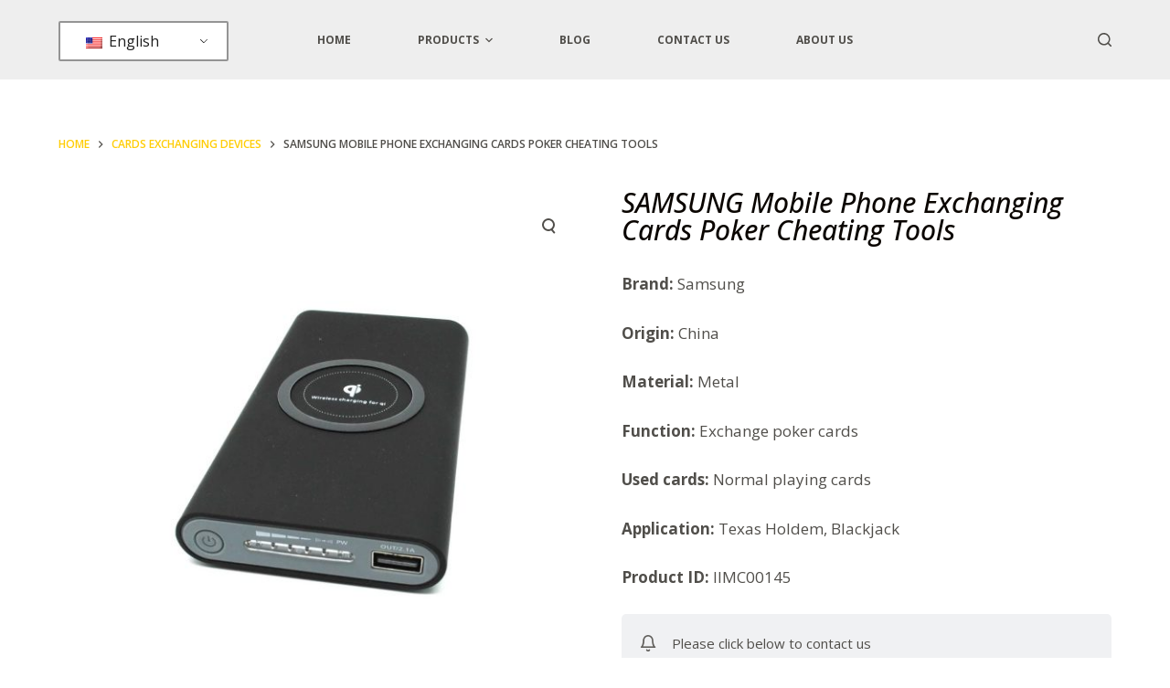

--- FILE ---
content_type: text/html; charset=UTF-8
request_url: https://www.thepokeranalyzer.com/product/samsung-mobile-phone-exchanging-cards-poker-cheating-tools/
body_size: 19055
content:
<!doctype html>
<html lang="en-US" prefix="og: https://ogp.me/ns#">
<head>
	
	<meta charset="UTF-8">
	<meta name="viewport" content="width=device-width, initial-scale=1, maximum-scale=5, viewport-fit=cover">
	<link rel="profile" href="https://gmpg.org/xfn/11">

	
<!-- Search Engine Optimization by Rank Math PRO - https://rankmath.com/ -->
<title>SAMSUNG Mobile Phone Exchanging Cards Poker Cheating Tools - Poker Cheat Cards For Sale In China</title>
<meta name="description" content="Brand: Samsung Origin: China Material: Metal Function: Exchange poker cards Used cards: Normal playing cards Application: Texas Holdem, Blackjack Product ID: IIMC00145"/>
<meta name="robots" content="index, follow, max-snippet:-1, max-video-preview:-1, max-image-preview:large"/>
<link rel="canonical" href="https://www.thepokeranalyzer.com/product/samsung-mobile-phone-exchanging-cards-poker-cheating-tools/" />
<meta property="og:locale" content="en_US" />
<meta property="og:type" content="product" />
<meta property="og:title" content="SAMSUNG Mobile Phone Exchanging Cards Poker Cheating Tools - Poker Cheat Cards For Sale In China" />
<meta property="og:description" content="Brand: Samsung Origin: China Material: Metal Function: Exchange poker cards Used cards: Normal playing cards Application: Texas Holdem, Blackjack Product ID: IIMC00145" />
<meta property="og:url" content="https://www.thepokeranalyzer.com/product/samsung-mobile-phone-exchanging-cards-poker-cheating-tools/" />
<meta property="og:site_name" content="Marked Cards For Sale And Poker Analyzer Factory In China" />
<meta property="og:updated_time" content="2024-03-24T05:28:08-12:00" />
<meta property="og:image" content="https://www.thepokeranalyzer.com/wp-content/uploads/2022/11/CAB200034.jpg" />
<meta property="og:image:secure_url" content="https://www.thepokeranalyzer.com/wp-content/uploads/2022/11/CAB200034.jpg" />
<meta property="og:image:width" content="1200" />
<meta property="og:image:height" content="1200" />
<meta property="og:image:alt" content="SAMSUNG Mobile Phone Exchanging Cards Poker Cheating Tools" />
<meta property="og:image:type" content="image/jpeg" />
<meta property="product:price:amount" content="100" />
<meta property="product:price:currency" content="USD" />
<meta property="product:availability" content="instock" />
<meta property="product:retailer_item_id" content="sku0004" />
<meta name="twitter:card" content="summary_large_image" />
<meta name="twitter:title" content="SAMSUNG Mobile Phone Exchanging Cards Poker Cheating Tools - Poker Cheat Cards For Sale In China" />
<meta name="twitter:description" content="Brand: Samsung Origin: China Material: Metal Function: Exchange poker cards Used cards: Normal playing cards Application: Texas Holdem, Blackjack Product ID: IIMC00145" />
<meta name="twitter:image" content="https://www.thepokeranalyzer.com/wp-content/uploads/2022/11/CAB200034.jpg" />
<meta name="twitter:label1" content="Price" />
<meta name="twitter:data1" content="&#036;100.00" />
<meta name="twitter:label2" content="Availability" />
<meta name="twitter:data2" content="10000 in stock" />
<script type="application/ld+json" class="rank-math-schema-pro">{"@context":"https://schema.org","@graph":[{"@type":"Organization","@id":"https://www.thepokeranalyzer.com/#organization","name":"Marked Cards For Sale And Poker Analyzer Factory In China"},{"@type":"WebSite","@id":"https://www.thepokeranalyzer.com/#website","url":"https://www.thepokeranalyzer.com","name":"Marked Cards For Sale And Poker Analyzer Factory In China","publisher":{"@id":"https://www.thepokeranalyzer.com/#organization"},"inLanguage":"en-US"},{"@type":"ImageObject","@id":"https://www.thepokeranalyzer.com/wp-content/uploads/2022/11/CAB200034.jpg","url":"https://www.thepokeranalyzer.com/wp-content/uploads/2022/11/CAB200034.jpg","width":"1200","height":"1200","inLanguage":"en-US"},{"@type":"ItemPage","@id":"https://www.thepokeranalyzer.com/product/samsung-mobile-phone-exchanging-cards-poker-cheating-tools/#webpage","url":"https://www.thepokeranalyzer.com/product/samsung-mobile-phone-exchanging-cards-poker-cheating-tools/","name":"SAMSUNG Mobile Phone Exchanging Cards Poker Cheating Tools - Poker Cheat Cards For Sale In China","datePublished":"2022-11-28T14:47:17-12:00","dateModified":"2024-03-24T05:28:08-12:00","isPartOf":{"@id":"https://www.thepokeranalyzer.com/#website"},"primaryImageOfPage":{"@id":"https://www.thepokeranalyzer.com/wp-content/uploads/2022/11/CAB200034.jpg"},"inLanguage":"en-US"},{"@type":"Product","name":"SAMSUNG Mobile Phone Exchanging Cards Poker Cheating Tools - Poker Cheat Cards For Sale In China","description":"Brand: Samsung Origin: China Material: Metal Function: Exchange poker cards Used cards: Normal playing cards Application: Texas Holdem, Blackjack Product ID: IIMC00145","sku":"sku0004","category":"Cards Exchanging Devices","mainEntityOfPage":{"@id":"https://www.thepokeranalyzer.com/product/samsung-mobile-phone-exchanging-cards-poker-cheating-tools/#webpage"},"weight":{"@type":"QuantitativeValue","unitCode":"KGM","value":"0.1"},"offers":{"@type":"Offer","price":"100.00","priceCurrency":"USD","priceValidUntil":"2027-12-31","availability":"https://schema.org/InStock","itemCondition":"NewCondition","url":"https://www.thepokeranalyzer.com/product/samsung-mobile-phone-exchanging-cards-poker-cheating-tools/","seller":{"@type":"Organization","@id":"https://www.thepokeranalyzer.com/","name":"Marked Cards For Sale And Poker Analyzer Factory In China","url":"https://www.thepokeranalyzer.com","logo":""}},"@id":"https://www.thepokeranalyzer.com/product/samsung-mobile-phone-exchanging-cards-poker-cheating-tools/#richSnippet","image":{"@id":"https://www.thepokeranalyzer.com/wp-content/uploads/2022/11/CAB200034.jpg"}}]}</script>
<!-- /Rank Math WordPress SEO plugin -->

<link rel='dns-prefetch' href='//fonts.googleapis.com' />
<link rel="alternate" type="application/rss+xml" title="Poker Cheat Cards For Sale In China &raquo; Feed" href="https://www.thepokeranalyzer.com/feed/" />
<link rel="alternate" type="application/rss+xml" title="Poker Cheat Cards For Sale In China &raquo; Comments Feed" href="https://www.thepokeranalyzer.com/comments/feed/" />
<link rel="alternate" type="application/rss+xml" title="Poker Cheat Cards For Sale In China &raquo; SAMSUNG Mobile Phone Exchanging Cards Poker Cheating Tools Comments Feed" href="https://www.thepokeranalyzer.com/product/samsung-mobile-phone-exchanging-cards-poker-cheating-tools/feed/" />
<link rel="alternate" title="oEmbed (JSON)" type="application/json+oembed" href="https://www.thepokeranalyzer.com/wp-json/oembed/1.0/embed?url=https%3A%2F%2Fwww.thepokeranalyzer.com%2Fproduct%2Fsamsung-mobile-phone-exchanging-cards-poker-cheating-tools%2F" />
<link rel="alternate" title="oEmbed (XML)" type="text/xml+oembed" href="https://www.thepokeranalyzer.com/wp-json/oembed/1.0/embed?url=https%3A%2F%2Fwww.thepokeranalyzer.com%2Fproduct%2Fsamsung-mobile-phone-exchanging-cards-poker-cheating-tools%2F&#038;format=xml" />
<style id='wp-img-auto-sizes-contain-inline-css'>
img:is([sizes=auto i],[sizes^="auto," i]){contain-intrinsic-size:3000px 1500px}
/*# sourceURL=wp-img-auto-sizes-contain-inline-css */
</style>
<link rel='stylesheet' id='wp-block-library-css' href='https://www.thepokeranalyzer.com/wp-includes/css/dist/block-library/style.min.css?ver=6.9' media='all' />
<style id='global-styles-inline-css'>
:root{--wp--preset--aspect-ratio--square: 1;--wp--preset--aspect-ratio--4-3: 4/3;--wp--preset--aspect-ratio--3-4: 3/4;--wp--preset--aspect-ratio--3-2: 3/2;--wp--preset--aspect-ratio--2-3: 2/3;--wp--preset--aspect-ratio--16-9: 16/9;--wp--preset--aspect-ratio--9-16: 9/16;--wp--preset--color--black: #000000;--wp--preset--color--cyan-bluish-gray: #abb8c3;--wp--preset--color--white: #ffffff;--wp--preset--color--pale-pink: #f78da7;--wp--preset--color--vivid-red: #cf2e2e;--wp--preset--color--luminous-vivid-orange: #ff6900;--wp--preset--color--luminous-vivid-amber: #fcb900;--wp--preset--color--light-green-cyan: #7bdcb5;--wp--preset--color--vivid-green-cyan: #00d084;--wp--preset--color--pale-cyan-blue: #8ed1fc;--wp--preset--color--vivid-cyan-blue: #0693e3;--wp--preset--color--vivid-purple: #9b51e0;--wp--preset--color--palette-color-1: var(--paletteColor1, #ffcd05);--wp--preset--color--palette-color-2: var(--paletteColor2, #fcb424);--wp--preset--color--palette-color-3: var(--paletteColor3, #504e4a);--wp--preset--color--palette-color-4: var(--paletteColor4, #0a0500);--wp--preset--color--palette-color-5: var(--paletteColor5, #edeff2);--wp--preset--color--palette-color-6: var(--paletteColor6, #f9fafb);--wp--preset--color--palette-color-7: var(--paletteColor7, #FDFDFD);--wp--preset--color--palette-color-8: var(--paletteColor8, #ffffff);--wp--preset--gradient--vivid-cyan-blue-to-vivid-purple: linear-gradient(135deg,rgb(6,147,227) 0%,rgb(155,81,224) 100%);--wp--preset--gradient--light-green-cyan-to-vivid-green-cyan: linear-gradient(135deg,rgb(122,220,180) 0%,rgb(0,208,130) 100%);--wp--preset--gradient--luminous-vivid-amber-to-luminous-vivid-orange: linear-gradient(135deg,rgb(252,185,0) 0%,rgb(255,105,0) 100%);--wp--preset--gradient--luminous-vivid-orange-to-vivid-red: linear-gradient(135deg,rgb(255,105,0) 0%,rgb(207,46,46) 100%);--wp--preset--gradient--very-light-gray-to-cyan-bluish-gray: linear-gradient(135deg,rgb(238,238,238) 0%,rgb(169,184,195) 100%);--wp--preset--gradient--cool-to-warm-spectrum: linear-gradient(135deg,rgb(74,234,220) 0%,rgb(151,120,209) 20%,rgb(207,42,186) 40%,rgb(238,44,130) 60%,rgb(251,105,98) 80%,rgb(254,248,76) 100%);--wp--preset--gradient--blush-light-purple: linear-gradient(135deg,rgb(255,206,236) 0%,rgb(152,150,240) 100%);--wp--preset--gradient--blush-bordeaux: linear-gradient(135deg,rgb(254,205,165) 0%,rgb(254,45,45) 50%,rgb(107,0,62) 100%);--wp--preset--gradient--luminous-dusk: linear-gradient(135deg,rgb(255,203,112) 0%,rgb(199,81,192) 50%,rgb(65,88,208) 100%);--wp--preset--gradient--pale-ocean: linear-gradient(135deg,rgb(255,245,203) 0%,rgb(182,227,212) 50%,rgb(51,167,181) 100%);--wp--preset--gradient--electric-grass: linear-gradient(135deg,rgb(202,248,128) 0%,rgb(113,206,126) 100%);--wp--preset--gradient--midnight: linear-gradient(135deg,rgb(2,3,129) 0%,rgb(40,116,252) 100%);--wp--preset--gradient--juicy-peach: linear-gradient(to right, #ffecd2 0%, #fcb69f 100%);--wp--preset--gradient--young-passion: linear-gradient(to right, #ff8177 0%, #ff867a 0%, #ff8c7f 21%, #f99185 52%, #cf556c 78%, #b12a5b 100%);--wp--preset--gradient--true-sunset: linear-gradient(to right, #fa709a 0%, #fee140 100%);--wp--preset--gradient--morpheus-den: linear-gradient(to top, #30cfd0 0%, #330867 100%);--wp--preset--gradient--plum-plate: linear-gradient(135deg, #667eea 0%, #764ba2 100%);--wp--preset--gradient--aqua-splash: linear-gradient(15deg, #13547a 0%, #80d0c7 100%);--wp--preset--gradient--love-kiss: linear-gradient(to top, #ff0844 0%, #ffb199 100%);--wp--preset--gradient--new-retrowave: linear-gradient(to top, #3b41c5 0%, #a981bb 49%, #ffc8a9 100%);--wp--preset--gradient--plum-bath: linear-gradient(to top, #cc208e 0%, #6713d2 100%);--wp--preset--gradient--high-flight: linear-gradient(to right, #0acffe 0%, #495aff 100%);--wp--preset--gradient--teen-party: linear-gradient(-225deg, #FF057C 0%, #8D0B93 50%, #321575 100%);--wp--preset--gradient--fabled-sunset: linear-gradient(-225deg, #231557 0%, #44107A 29%, #FF1361 67%, #FFF800 100%);--wp--preset--gradient--arielle-smile: radial-gradient(circle 248px at center, #16d9e3 0%, #30c7ec 47%, #46aef7 100%);--wp--preset--gradient--itmeo-branding: linear-gradient(180deg, #2af598 0%, #009efd 100%);--wp--preset--gradient--deep-blue: linear-gradient(to right, #6a11cb 0%, #2575fc 100%);--wp--preset--gradient--strong-bliss: linear-gradient(to right, #f78ca0 0%, #f9748f 19%, #fd868c 60%, #fe9a8b 100%);--wp--preset--gradient--sweet-period: linear-gradient(to top, #3f51b1 0%, #5a55ae 13%, #7b5fac 25%, #8f6aae 38%, #a86aa4 50%, #cc6b8e 62%, #f18271 75%, #f3a469 87%, #f7c978 100%);--wp--preset--gradient--purple-division: linear-gradient(to top, #7028e4 0%, #e5b2ca 100%);--wp--preset--gradient--cold-evening: linear-gradient(to top, #0c3483 0%, #a2b6df 100%, #6b8cce 100%, #a2b6df 100%);--wp--preset--gradient--mountain-rock: linear-gradient(to right, #868f96 0%, #596164 100%);--wp--preset--gradient--desert-hump: linear-gradient(to top, #c79081 0%, #dfa579 100%);--wp--preset--gradient--ethernal-constance: linear-gradient(to top, #09203f 0%, #537895 100%);--wp--preset--gradient--happy-memories: linear-gradient(-60deg, #ff5858 0%, #f09819 100%);--wp--preset--gradient--grown-early: linear-gradient(to top, #0ba360 0%, #3cba92 100%);--wp--preset--gradient--morning-salad: linear-gradient(-225deg, #B7F8DB 0%, #50A7C2 100%);--wp--preset--gradient--night-call: linear-gradient(-225deg, #AC32E4 0%, #7918F2 48%, #4801FF 100%);--wp--preset--gradient--mind-crawl: linear-gradient(-225deg, #473B7B 0%, #3584A7 51%, #30D2BE 100%);--wp--preset--gradient--angel-care: linear-gradient(-225deg, #FFE29F 0%, #FFA99F 48%, #FF719A 100%);--wp--preset--gradient--juicy-cake: linear-gradient(to top, #e14fad 0%, #f9d423 100%);--wp--preset--gradient--rich-metal: linear-gradient(to right, #d7d2cc 0%, #304352 100%);--wp--preset--gradient--mole-hall: linear-gradient(-20deg, #616161 0%, #9bc5c3 100%);--wp--preset--gradient--cloudy-knoxville: linear-gradient(120deg, #fdfbfb 0%, #ebedee 100%);--wp--preset--gradient--soft-grass: linear-gradient(to top, #c1dfc4 0%, #deecdd 100%);--wp--preset--gradient--saint-petersburg: linear-gradient(135deg, #f5f7fa 0%, #c3cfe2 100%);--wp--preset--gradient--everlasting-sky: linear-gradient(135deg, #fdfcfb 0%, #e2d1c3 100%);--wp--preset--gradient--kind-steel: linear-gradient(-20deg, #e9defa 0%, #fbfcdb 100%);--wp--preset--gradient--over-sun: linear-gradient(60deg, #abecd6 0%, #fbed96 100%);--wp--preset--gradient--premium-white: linear-gradient(to top, #d5d4d0 0%, #d5d4d0 1%, #eeeeec 31%, #efeeec 75%, #e9e9e7 100%);--wp--preset--gradient--clean-mirror: linear-gradient(45deg, #93a5cf 0%, #e4efe9 100%);--wp--preset--gradient--wild-apple: linear-gradient(to top, #d299c2 0%, #fef9d7 100%);--wp--preset--gradient--snow-again: linear-gradient(to top, #e6e9f0 0%, #eef1f5 100%);--wp--preset--gradient--confident-cloud: linear-gradient(to top, #dad4ec 0%, #dad4ec 1%, #f3e7e9 100%);--wp--preset--gradient--glass-water: linear-gradient(to top, #dfe9f3 0%, white 100%);--wp--preset--gradient--perfect-white: linear-gradient(-225deg, #E3FDF5 0%, #FFE6FA 100%);--wp--preset--font-size--small: 13px;--wp--preset--font-size--medium: 20px;--wp--preset--font-size--large: 36px;--wp--preset--font-size--x-large: 42px;--wp--preset--spacing--20: 0.44rem;--wp--preset--spacing--30: 0.67rem;--wp--preset--spacing--40: 1rem;--wp--preset--spacing--50: 1.5rem;--wp--preset--spacing--60: 2.25rem;--wp--preset--spacing--70: 3.38rem;--wp--preset--spacing--80: 5.06rem;--wp--preset--shadow--natural: 6px 6px 9px rgba(0, 0, 0, 0.2);--wp--preset--shadow--deep: 12px 12px 50px rgba(0, 0, 0, 0.4);--wp--preset--shadow--sharp: 6px 6px 0px rgba(0, 0, 0, 0.2);--wp--preset--shadow--outlined: 6px 6px 0px -3px rgb(255, 255, 255), 6px 6px rgb(0, 0, 0);--wp--preset--shadow--crisp: 6px 6px 0px rgb(0, 0, 0);}:root { --wp--style--global--content-size: var(--block-max-width);--wp--style--global--wide-size: var(--block-wide-max-width); }:where(body) { margin: 0; }.wp-site-blocks > .alignleft { float: left; margin-right: 2em; }.wp-site-blocks > .alignright { float: right; margin-left: 2em; }.wp-site-blocks > .aligncenter { justify-content: center; margin-left: auto; margin-right: auto; }:where(.wp-site-blocks) > * { margin-block-start: var(--content-spacing); margin-block-end: 0; }:where(.wp-site-blocks) > :first-child { margin-block-start: 0; }:where(.wp-site-blocks) > :last-child { margin-block-end: 0; }:root { --wp--style--block-gap: var(--content-spacing); }:root :where(.is-layout-flow) > :first-child{margin-block-start: 0;}:root :where(.is-layout-flow) > :last-child{margin-block-end: 0;}:root :where(.is-layout-flow) > *{margin-block-start: var(--content-spacing);margin-block-end: 0;}:root :where(.is-layout-constrained) > :first-child{margin-block-start: 0;}:root :where(.is-layout-constrained) > :last-child{margin-block-end: 0;}:root :where(.is-layout-constrained) > *{margin-block-start: var(--content-spacing);margin-block-end: 0;}:root :where(.is-layout-flex){gap: var(--content-spacing);}:root :where(.is-layout-grid){gap: var(--content-spacing);}.is-layout-flow > .alignleft{float: left;margin-inline-start: 0;margin-inline-end: 2em;}.is-layout-flow > .alignright{float: right;margin-inline-start: 2em;margin-inline-end: 0;}.is-layout-flow > .aligncenter{margin-left: auto !important;margin-right: auto !important;}.is-layout-constrained > .alignleft{float: left;margin-inline-start: 0;margin-inline-end: 2em;}.is-layout-constrained > .alignright{float: right;margin-inline-start: 2em;margin-inline-end: 0;}.is-layout-constrained > .aligncenter{margin-left: auto !important;margin-right: auto !important;}.is-layout-constrained > :where(:not(.alignleft):not(.alignright):not(.alignfull)){max-width: var(--wp--style--global--content-size);margin-left: auto !important;margin-right: auto !important;}.is-layout-constrained > .alignwide{max-width: var(--wp--style--global--wide-size);}body .is-layout-flex{display: flex;}.is-layout-flex{flex-wrap: wrap;align-items: center;}.is-layout-flex > :is(*, div){margin: 0;}body .is-layout-grid{display: grid;}.is-layout-grid > :is(*, div){margin: 0;}body{padding-top: 0px;padding-right: 0px;padding-bottom: 0px;padding-left: 0px;}:root :where(.wp-element-button, .wp-block-button__link){font-style: inherit;font-weight: inherit;letter-spacing: inherit;text-transform: inherit;}.has-black-color{color: var(--wp--preset--color--black) !important;}.has-cyan-bluish-gray-color{color: var(--wp--preset--color--cyan-bluish-gray) !important;}.has-white-color{color: var(--wp--preset--color--white) !important;}.has-pale-pink-color{color: var(--wp--preset--color--pale-pink) !important;}.has-vivid-red-color{color: var(--wp--preset--color--vivid-red) !important;}.has-luminous-vivid-orange-color{color: var(--wp--preset--color--luminous-vivid-orange) !important;}.has-luminous-vivid-amber-color{color: var(--wp--preset--color--luminous-vivid-amber) !important;}.has-light-green-cyan-color{color: var(--wp--preset--color--light-green-cyan) !important;}.has-vivid-green-cyan-color{color: var(--wp--preset--color--vivid-green-cyan) !important;}.has-pale-cyan-blue-color{color: var(--wp--preset--color--pale-cyan-blue) !important;}.has-vivid-cyan-blue-color{color: var(--wp--preset--color--vivid-cyan-blue) !important;}.has-vivid-purple-color{color: var(--wp--preset--color--vivid-purple) !important;}.has-palette-color-1-color{color: var(--wp--preset--color--palette-color-1) !important;}.has-palette-color-2-color{color: var(--wp--preset--color--palette-color-2) !important;}.has-palette-color-3-color{color: var(--wp--preset--color--palette-color-3) !important;}.has-palette-color-4-color{color: var(--wp--preset--color--palette-color-4) !important;}.has-palette-color-5-color{color: var(--wp--preset--color--palette-color-5) !important;}.has-palette-color-6-color{color: var(--wp--preset--color--palette-color-6) !important;}.has-palette-color-7-color{color: var(--wp--preset--color--palette-color-7) !important;}.has-palette-color-8-color{color: var(--wp--preset--color--palette-color-8) !important;}.has-black-background-color{background-color: var(--wp--preset--color--black) !important;}.has-cyan-bluish-gray-background-color{background-color: var(--wp--preset--color--cyan-bluish-gray) !important;}.has-white-background-color{background-color: var(--wp--preset--color--white) !important;}.has-pale-pink-background-color{background-color: var(--wp--preset--color--pale-pink) !important;}.has-vivid-red-background-color{background-color: var(--wp--preset--color--vivid-red) !important;}.has-luminous-vivid-orange-background-color{background-color: var(--wp--preset--color--luminous-vivid-orange) !important;}.has-luminous-vivid-amber-background-color{background-color: var(--wp--preset--color--luminous-vivid-amber) !important;}.has-light-green-cyan-background-color{background-color: var(--wp--preset--color--light-green-cyan) !important;}.has-vivid-green-cyan-background-color{background-color: var(--wp--preset--color--vivid-green-cyan) !important;}.has-pale-cyan-blue-background-color{background-color: var(--wp--preset--color--pale-cyan-blue) !important;}.has-vivid-cyan-blue-background-color{background-color: var(--wp--preset--color--vivid-cyan-blue) !important;}.has-vivid-purple-background-color{background-color: var(--wp--preset--color--vivid-purple) !important;}.has-palette-color-1-background-color{background-color: var(--wp--preset--color--palette-color-1) !important;}.has-palette-color-2-background-color{background-color: var(--wp--preset--color--palette-color-2) !important;}.has-palette-color-3-background-color{background-color: var(--wp--preset--color--palette-color-3) !important;}.has-palette-color-4-background-color{background-color: var(--wp--preset--color--palette-color-4) !important;}.has-palette-color-5-background-color{background-color: var(--wp--preset--color--palette-color-5) !important;}.has-palette-color-6-background-color{background-color: var(--wp--preset--color--palette-color-6) !important;}.has-palette-color-7-background-color{background-color: var(--wp--preset--color--palette-color-7) !important;}.has-palette-color-8-background-color{background-color: var(--wp--preset--color--palette-color-8) !important;}.has-black-border-color{border-color: var(--wp--preset--color--black) !important;}.has-cyan-bluish-gray-border-color{border-color: var(--wp--preset--color--cyan-bluish-gray) !important;}.has-white-border-color{border-color: var(--wp--preset--color--white) !important;}.has-pale-pink-border-color{border-color: var(--wp--preset--color--pale-pink) !important;}.has-vivid-red-border-color{border-color: var(--wp--preset--color--vivid-red) !important;}.has-luminous-vivid-orange-border-color{border-color: var(--wp--preset--color--luminous-vivid-orange) !important;}.has-luminous-vivid-amber-border-color{border-color: var(--wp--preset--color--luminous-vivid-amber) !important;}.has-light-green-cyan-border-color{border-color: var(--wp--preset--color--light-green-cyan) !important;}.has-vivid-green-cyan-border-color{border-color: var(--wp--preset--color--vivid-green-cyan) !important;}.has-pale-cyan-blue-border-color{border-color: var(--wp--preset--color--pale-cyan-blue) !important;}.has-vivid-cyan-blue-border-color{border-color: var(--wp--preset--color--vivid-cyan-blue) !important;}.has-vivid-purple-border-color{border-color: var(--wp--preset--color--vivid-purple) !important;}.has-palette-color-1-border-color{border-color: var(--wp--preset--color--palette-color-1) !important;}.has-palette-color-2-border-color{border-color: var(--wp--preset--color--palette-color-2) !important;}.has-palette-color-3-border-color{border-color: var(--wp--preset--color--palette-color-3) !important;}.has-palette-color-4-border-color{border-color: var(--wp--preset--color--palette-color-4) !important;}.has-palette-color-5-border-color{border-color: var(--wp--preset--color--palette-color-5) !important;}.has-palette-color-6-border-color{border-color: var(--wp--preset--color--palette-color-6) !important;}.has-palette-color-7-border-color{border-color: var(--wp--preset--color--palette-color-7) !important;}.has-palette-color-8-border-color{border-color: var(--wp--preset--color--palette-color-8) !important;}.has-vivid-cyan-blue-to-vivid-purple-gradient-background{background: var(--wp--preset--gradient--vivid-cyan-blue-to-vivid-purple) !important;}.has-light-green-cyan-to-vivid-green-cyan-gradient-background{background: var(--wp--preset--gradient--light-green-cyan-to-vivid-green-cyan) !important;}.has-luminous-vivid-amber-to-luminous-vivid-orange-gradient-background{background: var(--wp--preset--gradient--luminous-vivid-amber-to-luminous-vivid-orange) !important;}.has-luminous-vivid-orange-to-vivid-red-gradient-background{background: var(--wp--preset--gradient--luminous-vivid-orange-to-vivid-red) !important;}.has-very-light-gray-to-cyan-bluish-gray-gradient-background{background: var(--wp--preset--gradient--very-light-gray-to-cyan-bluish-gray) !important;}.has-cool-to-warm-spectrum-gradient-background{background: var(--wp--preset--gradient--cool-to-warm-spectrum) !important;}.has-blush-light-purple-gradient-background{background: var(--wp--preset--gradient--blush-light-purple) !important;}.has-blush-bordeaux-gradient-background{background: var(--wp--preset--gradient--blush-bordeaux) !important;}.has-luminous-dusk-gradient-background{background: var(--wp--preset--gradient--luminous-dusk) !important;}.has-pale-ocean-gradient-background{background: var(--wp--preset--gradient--pale-ocean) !important;}.has-electric-grass-gradient-background{background: var(--wp--preset--gradient--electric-grass) !important;}.has-midnight-gradient-background{background: var(--wp--preset--gradient--midnight) !important;}.has-juicy-peach-gradient-background{background: var(--wp--preset--gradient--juicy-peach) !important;}.has-young-passion-gradient-background{background: var(--wp--preset--gradient--young-passion) !important;}.has-true-sunset-gradient-background{background: var(--wp--preset--gradient--true-sunset) !important;}.has-morpheus-den-gradient-background{background: var(--wp--preset--gradient--morpheus-den) !important;}.has-plum-plate-gradient-background{background: var(--wp--preset--gradient--plum-plate) !important;}.has-aqua-splash-gradient-background{background: var(--wp--preset--gradient--aqua-splash) !important;}.has-love-kiss-gradient-background{background: var(--wp--preset--gradient--love-kiss) !important;}.has-new-retrowave-gradient-background{background: var(--wp--preset--gradient--new-retrowave) !important;}.has-plum-bath-gradient-background{background: var(--wp--preset--gradient--plum-bath) !important;}.has-high-flight-gradient-background{background: var(--wp--preset--gradient--high-flight) !important;}.has-teen-party-gradient-background{background: var(--wp--preset--gradient--teen-party) !important;}.has-fabled-sunset-gradient-background{background: var(--wp--preset--gradient--fabled-sunset) !important;}.has-arielle-smile-gradient-background{background: var(--wp--preset--gradient--arielle-smile) !important;}.has-itmeo-branding-gradient-background{background: var(--wp--preset--gradient--itmeo-branding) !important;}.has-deep-blue-gradient-background{background: var(--wp--preset--gradient--deep-blue) !important;}.has-strong-bliss-gradient-background{background: var(--wp--preset--gradient--strong-bliss) !important;}.has-sweet-period-gradient-background{background: var(--wp--preset--gradient--sweet-period) !important;}.has-purple-division-gradient-background{background: var(--wp--preset--gradient--purple-division) !important;}.has-cold-evening-gradient-background{background: var(--wp--preset--gradient--cold-evening) !important;}.has-mountain-rock-gradient-background{background: var(--wp--preset--gradient--mountain-rock) !important;}.has-desert-hump-gradient-background{background: var(--wp--preset--gradient--desert-hump) !important;}.has-ethernal-constance-gradient-background{background: var(--wp--preset--gradient--ethernal-constance) !important;}.has-happy-memories-gradient-background{background: var(--wp--preset--gradient--happy-memories) !important;}.has-grown-early-gradient-background{background: var(--wp--preset--gradient--grown-early) !important;}.has-morning-salad-gradient-background{background: var(--wp--preset--gradient--morning-salad) !important;}.has-night-call-gradient-background{background: var(--wp--preset--gradient--night-call) !important;}.has-mind-crawl-gradient-background{background: var(--wp--preset--gradient--mind-crawl) !important;}.has-angel-care-gradient-background{background: var(--wp--preset--gradient--angel-care) !important;}.has-juicy-cake-gradient-background{background: var(--wp--preset--gradient--juicy-cake) !important;}.has-rich-metal-gradient-background{background: var(--wp--preset--gradient--rich-metal) !important;}.has-mole-hall-gradient-background{background: var(--wp--preset--gradient--mole-hall) !important;}.has-cloudy-knoxville-gradient-background{background: var(--wp--preset--gradient--cloudy-knoxville) !important;}.has-soft-grass-gradient-background{background: var(--wp--preset--gradient--soft-grass) !important;}.has-saint-petersburg-gradient-background{background: var(--wp--preset--gradient--saint-petersburg) !important;}.has-everlasting-sky-gradient-background{background: var(--wp--preset--gradient--everlasting-sky) !important;}.has-kind-steel-gradient-background{background: var(--wp--preset--gradient--kind-steel) !important;}.has-over-sun-gradient-background{background: var(--wp--preset--gradient--over-sun) !important;}.has-premium-white-gradient-background{background: var(--wp--preset--gradient--premium-white) !important;}.has-clean-mirror-gradient-background{background: var(--wp--preset--gradient--clean-mirror) !important;}.has-wild-apple-gradient-background{background: var(--wp--preset--gradient--wild-apple) !important;}.has-snow-again-gradient-background{background: var(--wp--preset--gradient--snow-again) !important;}.has-confident-cloud-gradient-background{background: var(--wp--preset--gradient--confident-cloud) !important;}.has-glass-water-gradient-background{background: var(--wp--preset--gradient--glass-water) !important;}.has-perfect-white-gradient-background{background: var(--wp--preset--gradient--perfect-white) !important;}.has-small-font-size{font-size: var(--wp--preset--font-size--small) !important;}.has-medium-font-size{font-size: var(--wp--preset--font-size--medium) !important;}.has-large-font-size{font-size: var(--wp--preset--font-size--large) !important;}.has-x-large-font-size{font-size: var(--wp--preset--font-size--x-large) !important;}
/*# sourceURL=global-styles-inline-css */
</style>

<link rel='stylesheet' id='photoswipe-css' href='https://www.thepokeranalyzer.com/wp-content/plugins/woocommerce/assets/css/photoswipe/photoswipe.min.css?ver=8.2.4' media='all' />
<link rel='stylesheet' id='photoswipe-default-skin-css' href='https://www.thepokeranalyzer.com/wp-content/plugins/woocommerce/assets/css/photoswipe/default-skin/default-skin.min.css?ver=8.2.4' media='all' />
<style id='woocommerce-inline-inline-css'>
.woocommerce form .form-row .required { visibility: visible; }
/*# sourceURL=woocommerce-inline-inline-css */
</style>
<link rel='stylesheet' id='trp-language-switcher-style-css' href='https://www.thepokeranalyzer.com/wp-content/plugins/translatepress-multilingual/assets/css/trp-language-switcher.css?ver=2.6.4' media='all' />
<link rel='stylesheet' id='ct-woocommerce-styles-css' href='https://www.thepokeranalyzer.com/wp-content/themes/blocksy/static/bundle/woocommerce.min.css?ver=1.8.65' media='all' />
<link rel='stylesheet' id='joinchat-css' href='https://www.thepokeranalyzer.com/wp-content/plugins/creame-whatsapp-me/public/css/joinchat-btn.min.css?ver=5.0.13' media='all' />
<link rel='stylesheet' id='blocksy-fonts-font-source-google-css' href='https://fonts.googleapis.com/css2?family=Open%20Sans:ital,wght@0,400;0,500;0,600;0,700;0,800;1,500&#038;display=swap' media='all' />
<link rel='stylesheet' id='ct-main-styles-css' href='https://www.thepokeranalyzer.com/wp-content/themes/blocksy/static/bundle/main.min.css?ver=1.8.65' media='all' />
<link rel='stylesheet' id='ct-page-title-styles-css' href='https://www.thepokeranalyzer.com/wp-content/themes/blocksy/static/bundle/page-title.min.css?ver=1.8.65' media='all' />
<link rel='stylesheet' id='ct-elementor-styles-css' href='https://www.thepokeranalyzer.com/wp-content/themes/blocksy/static/bundle/elementor-frontend.min.css?ver=1.8.65' media='all' />
<link rel='stylesheet' id='ct-comments-styles-css' href='https://www.thepokeranalyzer.com/wp-content/themes/blocksy/static/bundle/comments.min.css?ver=1.8.65' media='all' />
<link rel='stylesheet' id='ct-flexy-styles-css' href='https://www.thepokeranalyzer.com/wp-content/themes/blocksy/static/bundle/flexy.min.css?ver=1.8.65' media='all' />
<!--n2css--><script src="https://www.thepokeranalyzer.com/wp-includes/js/jquery/jquery.min.js?ver=3.7.1" id="jquery-core-js"></script>
<script src="https://www.thepokeranalyzer.com/wp-includes/js/jquery/jquery-migrate.min.js?ver=3.4.1" id="jquery-migrate-js"></script>
<script src="https://www.thepokeranalyzer.com/wp-content/plugins/translatepress-multilingual/assets/js/trp-frontend-compatibility.js?ver=2.6.4" id="trp-frontend-compatibility-js"></script>
<link rel="https://api.w.org/" href="https://www.thepokeranalyzer.com/wp-json/" /><link rel="alternate" title="JSON" type="application/json" href="https://www.thepokeranalyzer.com/wp-json/wp/v2/product/1056" /><link rel="EditURI" type="application/rsd+xml" title="RSD" href="https://www.thepokeranalyzer.com/xmlrpc.php?rsd" />
<meta name="generator" content="WordPress 6.9" />
<link rel='shortlink' href='https://www.thepokeranalyzer.com/?p=1056' />
<link rel="alternate" hreflang="en-US" href="https://www.thepokeranalyzer.com/product/samsung-mobile-phone-exchanging-cards-poker-cheating-tools/"/>
<link rel="alternate" hreflang="es-ES" href="https://www.thepokeranalyzer.com/es/producto/samsung-mobile-phone-exchanging-cards-poker-cheating-tools/"/>
<link rel="alternate" hreflang="ja" href="https://www.thepokeranalyzer.com/ja/product/samsung-mobile-phone-exchanging-cards-poker-cheating-tools/"/>
<link rel="alternate" hreflang="de-DE" href="https://www.thepokeranalyzer.com/de/produkt/samsung-mobile-phone-exchanging-cards-poker-cheating-tools/"/>
<link rel="alternate" hreflang="fr-FR" href="https://www.thepokeranalyzer.com/fr/produit/samsung-mobile-phone-exchanging-cards-poker-cheating-tools/"/>
<link rel="alternate" hreflang="it-IT" href="https://www.thepokeranalyzer.com/it/prodotto/samsung-mobile-phone-exchanging-cards-poker-cheating-tools/"/>
<link rel="alternate" hreflang="pt-PT" href="https://www.thepokeranalyzer.com/pt/produto/samsung-mobile-phone-exchanging-cards-poker-cheating-tools/"/>
<link rel="alternate" hreflang="ro-RO" href="https://www.thepokeranalyzer.com/ro/produs/samsung-mobile-phone-exchanging-cards-poker-cheating-tools/"/>
<link rel="alternate" hreflang="zh-TW" href="https://www.thepokeranalyzer.com/zh/product/samsung-mobile-phone-exchanging-cards-poker-cheating-tools/"/>
<link rel="alternate" hreflang="ko-KR" href="https://www.thepokeranalyzer.com/ko/product/samsung-mobile-phone-exchanging-cards-poker-cheating-tools/"/>
<link rel="alternate" hreflang="cs-CZ" href="https://www.thepokeranalyzer.com/cs/produkt/samsung-mobile-phone-exchanging-cards-poker-cheating-tools/"/>
<link rel="alternate" hreflang="en" href="https://www.thepokeranalyzer.com/product/samsung-mobile-phone-exchanging-cards-poker-cheating-tools/"/>
<link rel="alternate" hreflang="es" href="https://www.thepokeranalyzer.com/es/producto/samsung-mobile-phone-exchanging-cards-poker-cheating-tools/"/>
<link rel="alternate" hreflang="de" href="https://www.thepokeranalyzer.com/de/produkt/samsung-mobile-phone-exchanging-cards-poker-cheating-tools/"/>
<link rel="alternate" hreflang="fr" href="https://www.thepokeranalyzer.com/fr/produit/samsung-mobile-phone-exchanging-cards-poker-cheating-tools/"/>
<link rel="alternate" hreflang="it" href="https://www.thepokeranalyzer.com/it/prodotto/samsung-mobile-phone-exchanging-cards-poker-cheating-tools/"/>
<link rel="alternate" hreflang="pt" href="https://www.thepokeranalyzer.com/pt/produto/samsung-mobile-phone-exchanging-cards-poker-cheating-tools/"/>
<link rel="alternate" hreflang="ro" href="https://www.thepokeranalyzer.com/ro/produs/samsung-mobile-phone-exchanging-cards-poker-cheating-tools/"/>
<link rel="alternate" hreflang="zh" href="https://www.thepokeranalyzer.com/zh/product/samsung-mobile-phone-exchanging-cards-poker-cheating-tools/"/>
<link rel="alternate" hreflang="ko" href="https://www.thepokeranalyzer.com/ko/product/samsung-mobile-phone-exchanging-cards-poker-cheating-tools/"/>
<link rel="alternate" hreflang="cs" href="https://www.thepokeranalyzer.com/cs/produkt/samsung-mobile-phone-exchanging-cards-poker-cheating-tools/"/>
<noscript><link rel='stylesheet' href='https://www.thepokeranalyzer.com/wp-content/themes/blocksy/static/bundle/no-scripts.min.css' type='text/css'></noscript>
<style id="ct-main-styles-inline-css">[data-header*="type-1"] .ct-header [data-id="menu"] {--menu-items-spacing:73px;--menu-indicator-active-color:var(--paletteColor1);} [data-header*="type-1"] .ct-header [data-id="menu"] > ul > li > a {--menu-item-height:41%;--fontWeight:700;--textTransform:uppercase;--fontSize:12px;--lineHeight:1.3;--linkInitialColor:var(--color);} [data-header*="type-1"] .ct-header [data-id="menu"][data-menu*="type-3"] > ul > li > a {--linkHoverColor:#ffffff;--linkActiveColor:#ffffff;} [data-header*="type-1"] .ct-header [data-id="menu"] .sub-menu {--linkInitialColor:#ffffff;--dropdown-top-offset:15px;--dropdown-items-spacing:15px;--fontWeight:500;--fontSize:12px;--dropdown-divider:1px dashed rgba(255,255,255,0.17);--box-shadow:0px 10px 20px rgba(41, 51, 61, 0.1);--border-radius:2px;} [data-header*="type-1"] .ct-header [data-row*="middle"] {--height:73px;background-color:#eeeeee;background-image:none;--borderTop:none;--borderBottom:none;--box-shadow:none;} [data-header*="type-1"] .ct-header [data-row*="middle"] > div {--borderTop:none;--borderBottom:none;} [data-header*="type-1"] [data-id="mobile-menu"] {--fontWeight:700;--fontSize:20px;--linkInitialColor:#ffffff;--mobile-menu-divider:none;} [data-header*="type-1"] #offcanvas .ct-panel-inner {background-color:rgba(18, 21, 25, 0.98);} [data-header*="type-1"] #offcanvas {--side-panel-width:500px;} [data-header*="type-1"] [data-behaviour*="side"] {--box-shadow:0px 0px 70px rgba(0, 0, 0, 0.35);} [data-header*="type-1"] #search-modal .ct-search-results a {--fontWeight:500;--fontSize:14px;--lineHeight:1.4;} [data-header*="type-1"] #search-modal {--linkInitialColor:#ffffff;--form-text-initial-color:#ffffff;--form-text-focus-color:#ffffff;background-color:rgba(18, 21, 25, 0.98);} [data-header*="type-1"] [data-id="socials"].ct-header-socials {--spacing:30px;} [data-header*="type-1"] [data-id="socials"].ct-header-socials [data-color="custom"] {--icon-color:var(--color);--background-color:rgba(218, 222, 228, 0.3);--background-hover-color:var(--paletteColor1);} [data-header*="type-1"] [data-id="socials"].ct-header-socials .ct-label {--visibility:none;} [data-header*="type-1"] .ct-header [data-id="text"] {--max-width:100%;--fontSize:15px;--lineHeight:1.3;} [data-header*="type-1"] [data-id="trigger"] {--icon-size:18px;} [data-header*="type-1"] {--header-height:73px;} [data-footer*="type-1"] .ct-footer [data-row*="bottom"] > div {--container-spacing:25px;--border:none;--grid-template-columns:initial;} [data-footer*="type-1"] .ct-footer [data-row*="bottom"] .widget-title {--fontSize:16px;} [data-footer*="type-1"] .ct-footer [data-row*="bottom"] {background-color:#181818;} [data-footer*="type-1"] [data-id="copyright"] {--fontWeight:400;--fontSize:15px;--lineHeight:1.3;--color:#3f3f3f;} [data-footer*="type-1"] .ct-footer [data-row*="middle"] > div {--container-spacing:70px;--vertical-alignment:flex-start;--border:none;--grid-template-columns:repeat(3, 1fr);} [data-footer*="type-1"] .ct-footer [data-row*="middle"] .widget-title {--fontSize:16px;--heading-color:var(--paletteColor5);} [data-footer*="type-1"] .ct-footer [data-row*="middle"] .ct-widget {--color:rgba(255,255,255,0.6);--linkInitialColor:var(--paletteColor5);} [data-footer*="type-1"] .ct-footer [data-row*="middle"] {background-color:transparent;} [data-footer*="type-1"][data-footer*="reveal"] footer.ct-footer {--position:sticky;} [data-footer*="type-1"][data-footer*="reveal"] .site-main {--footer-box-shadow:0px 30px 50px rgba(0,0,0,0.3);} [data-footer*="type-1"] footer.ct-footer {background-color:#1b1b1b;}:root {--fontFamily:'Open Sans', Sans-Serif;--fontWeight:400;--textTransform:none;--textDecoration:none;--fontSize:17px;--lineHeight:1.65;--letterSpacing:0em;--buttonFontWeight:500;--buttonFontSize:15px;--star-rating-initial-color:var(--paletteColor2);--star-rating-inactive-color:#e9e9ed;--badge-text-color:var(--paletteColor4);--badge-background-color:var(--paletteColor1);--has-classic-forms:var(--true);--has-modern-forms:var(--false);--form-field-border-initial-color:var(--border-color);--form-field-border-focus-color:var(--paletteColor1);--form-field-border-width:2px;--form-selection-control-initial-color:var(--border-color);--form-selection-control-accent-color:var(--paletteColor1);--paletteColor1:#ffcd05;--paletteColor2:#fcb424;--paletteColor3:#504e4a;--paletteColor4:#0a0500;--paletteColor5:#edeff2;--paletteColor6:#f9fafb;--paletteColor7:#FDFDFD;--paletteColor8:#ffffff;--color:var(--paletteColor3);--linkInitialColor:var(--paletteColor1);--linkHoverColor:var(--paletteColor2);--selectionTextColor:#ffffff;--selectionBackgroundColor:var(--paletteColor1);--border-color:var(--paletteColor5);--headings-color:var(--paletteColor4);--content-spacing:1.5em;--buttonMinHeight:40px;--buttonShadow:none;--buttonTransform:none;--buttonTextInitialColor:#ffffff;--buttonTextHoverColor:#ffffff;--buttonInitialColor:#0a0500;--buttonHoverColor:var(--paletteColor2);--button-border:none;--buttonBorderRadius:3px;--button-padding:5px 20px;--normal-container-max-width:1290px;--content-vertical-spacing:60px;--narrow-container-max-width:750px;--wide-offset:130px;}h1 {--fontWeight:500;--fontStyle:italic;--fontSize:30px;--lineHeight:1;--letterSpacing:0em;}h2 {--fontWeight:500;--fontSize:30px;--lineHeight:1.5;}h3 {--fontWeight:700;--fontSize:25px;--lineHeight:2;--letterSpacing:0em;}h4 {--fontWeight:700;--fontSize:25px;--lineHeight:1.5;}h5 {--fontWeight:700;--fontSize:20px;--lineHeight:1.5;}h6 {--fontWeight:700;--fontSize:16px;--lineHeight:1.5;}.wp-block-quote.is-style-large p, .wp-block-pullquote p, .ct-quote-widget blockquote {--fontFamily:Georgia;--fontWeight:600;--fontSize:25px;}code, kbd, samp, pre {--fontFamily:monospace;--fontWeight:400;--fontSize:16px;}.ct-sidebar .widget-title {--fontSize:18px;}.ct-breadcrumbs {--fontWeight:600;--textTransform:uppercase;--fontSize:12px;}body {background-color:var(--paletteColor8);} [data-prefix="single_blog_post"] .entry-header .page-title {--fontSize:30px;} [data-prefix="single_blog_post"] .entry-header .entry-meta {--fontWeight:600;--textTransform:uppercase;--fontSize:12px;--lineHeight:1.3;} [data-prefix="categories"] .entry-header .page-title {--fontSize:30px;} [data-prefix="categories"] .entry-header .entry-meta {--fontWeight:600;--textTransform:uppercase;--fontSize:12px;--lineHeight:1.3;} [data-prefix="search"] .entry-header .page-title {--fontSize:30px;} [data-prefix="search"] .entry-header .entry-meta {--fontWeight:600;--textTransform:uppercase;--fontSize:12px;--lineHeight:1.3;} [data-prefix="author"] .entry-header .page-title {--fontSize:30px;} [data-prefix="author"] .entry-header .entry-meta {--fontWeight:600;--textTransform:uppercase;--fontSize:12px;--lineHeight:1.3;} [data-prefix="author"] .hero-section[data-type="type-2"] {background-color:var(--paletteColor6);background-image:none;--container-padding:50px 0;} [data-prefix="single_page"] .entry-header .page-title {--fontSize:32px;--lineHeight:1.3;} [data-prefix="single_page"] .entry-header .entry-meta {--fontWeight:600;--textTransform:uppercase;--fontSize:12px;--lineHeight:1.3;} [data-prefix="single_page"] .hero-section[data-type="type-2"] {--min-height:230px;background-color:var(--paletteColor6);background-image:none;--container-padding:50px 0;} [data-prefix="woo_categories"] .entry-header .page-title {--fontWeight:800;--fontSize:50px;--lineHeight:1.3;} [data-prefix="woo_categories"] .entry-header .entry-meta {--fontWeight:600;--textTransform:uppercase;--fontSize:12px;--lineHeight:1.3;} [data-prefix="woo_categories"] .hero-section[data-type="type-2"] {--alignment:center;--min-height:42px;background-color:var(--paletteColor6);background-image:none;--container-padding:50px 0;} [data-prefix="product"] .entry-header .page-title {--fontSize:30px;} [data-prefix="product"] .entry-header .entry-meta {--fontWeight:600;--textTransform:uppercase;--fontSize:12px;--lineHeight:1.3;} [data-prefix="blog"] .entries {--grid-template-columns:repeat(3, minmax(0, 1fr));} [data-prefix="blog"] .entry-card .entry-title {--fontSize:20px;--lineHeight:1.3;} [data-prefix="blog"] .entry-card .entry-meta {--fontWeight:600;--textTransform:uppercase;--fontSize:12px;} [data-prefix="blog"] .entry-card {background-color:var(--paletteColor8);--box-shadow:0px 12px 18px -6px rgba(34, 56, 101, 0.04);} [data-prefix="categories"] .entries {--grid-template-columns:repeat(3, minmax(0, 1fr));} [data-prefix="categories"] .entry-card .entry-title {--fontSize:20px;--lineHeight:1.3;} [data-prefix="categories"] .entry-card .entry-meta {--fontWeight:600;--textTransform:uppercase;--fontSize:12px;} [data-prefix="categories"] .entry-card {background-color:var(--paletteColor8);--box-shadow:0px 12px 18px -6px rgba(34, 56, 101, 0.04);} [data-prefix="author"] .entries {--grid-template-columns:repeat(3, minmax(0, 1fr));} [data-prefix="author"] .entry-card .entry-title {--fontSize:20px;--lineHeight:1.3;} [data-prefix="author"] .entry-card .entry-meta {--fontWeight:600;--textTransform:uppercase;--fontSize:12px;} [data-prefix="author"] .entry-card {background-color:var(--paletteColor8);--box-shadow:0px 12px 18px -6px rgba(34, 56, 101, 0.04);} [data-prefix="search"] .entries {--grid-template-columns:repeat(3, minmax(0, 1fr));} [data-prefix="search"] .entry-card .entry-title {--fontSize:20px;--lineHeight:1.3;} [data-prefix="search"] .entry-card .entry-meta {--fontWeight:600;--textTransform:uppercase;--fontSize:12px;} [data-prefix="search"] .entry-card {background-color:var(--paletteColor8);--box-shadow:0px 12px 18px -6px rgba(34, 56, 101, 0.04);} [data-products] .woocommerce-loop-product__title, [data-products] .woocommerce-loop-category__title {--linkHoverColor:var(--paletteColor3);--fontWeight:600;--fontSize:17px;}.out-of-stock-badge {--badge-text-color:#ffffff;--badge-background-color:#24292E;} [data-products] .entry-meta a {--linkInitialColor:var(--color);}.ct-quick-view-card {--box-shadow:0px 50px 100px rgba(18, 21, 25, 0.5);}.ct-quick-view-card > section {background-color:#ffffff;}.quick-view-modal {background-color:rgba(18, 21, 25, 0.8);} [data-products="type-2"] {--box-shadow:0px 12px 18px -6px rgba(34, 56, 101, 0.03);} [data-products] .product {--borderRadius:3px;}.entry-summary .entry-title {--fontSize:30px;}.product-entry-wrapper .price {--fontWeight:700;--fontSize:20px;}.demo_store {--color:#ffffff;--backgroundColor:var(--paletteColor1);}.woocommerce-message {--background-color:#F0F1F3;}.woocommerce-info, .woocommerce-thankyou-order-received {--background-color:#F0F1F3;}.woocommerce-error {--color:#ffffff;--linkHoverColor:#ffffff;--background-color:rgba(218, 0, 28, 0.7);--buttonTextInitialColor:#ffffff;--buttonTextHoverColor:#ffffff;--buttonInitialColor:#b92c3e;--buttonHoverColor:#9c2131;}.entry-summary .quantity[data-type="type-2"] {--quantity-arrows-initial-color:var(--color);}.woocommerce-tabs .tabs {--fontWeight:600;--textTransform:uppercase;--fontSize:12px;--linkInitialColor:var(--color);}.woocommerce-tabs[data-type] .tabs {--tab-background:var(--paletteColor1);}form textarea {--form-field-height:170px;}.ct-sidebar {--linkInitialColor:var(--color);} [data-prefix="single_blog_post"] [class*="ct-container"] > article[class*="post"] {--has-boxed:var(--false);--has-wide:var(--true);} [data-prefix="single_page"] [class*="ct-container"] > article[class*="post"] {--has-boxed:var(--false);--has-wide:var(--true);} [data-prefix="product"] [class*="ct-container"] > article[class*="post"] {--has-boxed:var(--false);--has-wide:var(--true);}@media (max-width: 999.98px) {[data-header*="type-1"] .ct-header [data-row*="middle"] {--height:70px;} [data-header*="type-1"] #offcanvas {--side-panel-width:65vw;} [data-header*="type-1"] [data-id="socials"].ct-header-socials [data-color="custom"] {--icon-color:var(--paletteColor5);} [data-header*="type-1"] {--header-height:70px;} [data-footer*="type-1"] .ct-footer [data-row*="bottom"] > div {--grid-template-columns:initial;} [data-footer*="type-1"] .ct-footer [data-row*="middle"] > div {--container-spacing:50px;--vertical-alignment:center;--grid-template-columns:initial;} [data-footer*="type-1"][data-footer*="reveal"] footer.ct-footer {--position:static;} [data-prefix="single_page"] .entry-header .page-title {--fontSize:30px;} [data-prefix="woo_categories"] .entry-header .page-title {--fontSize:30px;} [data-prefix="woo_categories"] .hero-section[data-type="type-2"] {--min-height:300px;} [data-prefix="blog"] .entries {--grid-template-columns:repeat(2, minmax(0, 1fr));} [data-prefix="categories"] .entries {--grid-template-columns:repeat(2, minmax(0, 1fr));} [data-prefix="author"] .entries {--grid-template-columns:repeat(2, minmax(0, 1fr));} [data-prefix="search"] .entries {--grid-template-columns:repeat(2, minmax(0, 1fr));} [data-products] {--shop-columns:repeat(3, minmax(0, 1fr));}.related [data-products], .upsells [data-products] {--shop-columns:repeat(3, minmax(0, 1fr));}}@media (max-width: 689.98px) {[data-header*="type-1"] .ct-header [data-row*="middle"] {--height:70px;} [data-header*="type-1"] #offcanvas {--side-panel-width:90vw;} [data-footer*="type-1"] .ct-footer [data-row*="bottom"] > div {--container-spacing:15px;--grid-template-columns:initial;} [data-footer*="type-1"] .ct-footer [data-row*="middle"] > div {--container-spacing:40px;--grid-template-columns:initial;} [data-prefix="single_page"] .entry-header .page-title {--fontSize:25px;} [data-prefix="woo_categories"] .entry-header .page-title {--fontSize:25px;} [data-prefix="woo_categories"] .hero-section[data-type="type-2"] {--min-height:200px;} [data-prefix="blog"] .entries {--grid-template-columns:repeat(1, minmax(0, 1fr));} [data-prefix="blog"] .entry-card .entry-title {--fontSize:18px;} [data-prefix="categories"] .entries {--grid-template-columns:repeat(1, minmax(0, 1fr));} [data-prefix="categories"] .entry-card .entry-title {--fontSize:18px;} [data-prefix="author"] .entries {--grid-template-columns:repeat(1, minmax(0, 1fr));} [data-prefix="author"] .entry-card .entry-title {--fontSize:18px;} [data-prefix="search"] .entries {--grid-template-columns:repeat(1, minmax(0, 1fr));} [data-prefix="search"] .entry-card .entry-title {--fontSize:18px;} [data-products] {--shop-columns:repeat(1, minmax(0, 1fr));}.related [data-products], .upsells [data-products] {--shop-columns:repeat(1, minmax(0, 1fr));}:root {--content-vertical-spacing:50px;}}</style>
	<noscript><style>.woocommerce-product-gallery{ opacity: 1 !important; }</style></noscript>
	<meta name="generator" content="Elementor 3.16.6; features: e_dom_optimization, e_optimized_assets_loading, e_optimized_css_loading, additional_custom_breakpoints; settings: css_print_method-external, google_font-enabled, font_display-auto">
<link rel="icon" href="https://www.thepokeranalyzer.com/wp-content/uploads/2022/12/cropped-微信图片_20221203102230-32x32.jpg" sizes="32x32" />
<link rel="icon" href="https://www.thepokeranalyzer.com/wp-content/uploads/2022/12/cropped-微信图片_20221203102230-192x192.jpg" sizes="192x192" />
<link rel="apple-touch-icon" href="https://www.thepokeranalyzer.com/wp-content/uploads/2022/12/cropped-微信图片_20221203102230-180x180.jpg" />
<meta name="msapplication-TileImage" content="https://www.thepokeranalyzer.com/wp-content/uploads/2022/12/cropped-微信图片_20221203102230-270x270.jpg" />
		<style id="wp-custom-css">
			.ywctm-custom-button-container .ywctm-custom-button{line-height:12px;}

@media (max-width: 992px) {
	.mobile-search-toggle{
		right:60px !important;
	}
}

@media (min-width: 992px){
li.highlight a span {
    color: #dc9814 !important;
}
}
li.highlight-top a span {
	color: #dc9814 !important;
}
div.sub-menu-wrapper li a span {
    color: #2c2d33 !important;
}

.top-bar{
	z-index:1000;
}
.single-product div.product .summary form.cart {
    margin: 1em 0 0.2em 0;
}
div#ppcp-messages {
    height: 5px;
}
div.product form.cart .quantity{
	margin:0 0 10px !important;
}
body .shoptimizer-mini-cart-wrap{
	z-index:99999;
}
.tawk-text-center{
	display:none !important;
}
.shipping_method_description {
    margin-left: 20px;
    margin-bottom: 10px;
}
small.smdfw {
    font-size: 85%;
}		</style>
			</head>


<body class="wp-singular product-template-default single single-product postid-1056 wp-embed-responsive wp-theme-blocksy theme-blocksy woocommerce woocommerce-page woocommerce-no-js translatepress-en_US elementor-default elementor-kit-945 ct-loading ct-elementor-default-template" data-link="type-2" data-prefix="product" data-header="type-1" data-footer="type-1:reveal" itemscope="itemscope" itemtype="https://schema.org/WebPage" >

<a class="skip-link show-on-focus" href="#main">
	Skip to content</a>

<div class="ct-drawer-canvas">
		<div id="search-modal" class="ct-panel" data-behaviour="modal">
			<div class="ct-panel-actions">
				<button class="ct-toggle-close" data-type="type-1" aria-label="Close search modal">
					<svg class="ct-icon" width="12" height="12" viewBox="0 0 15 15"><path d="M1 15a1 1 0 01-.71-.29 1 1 0 010-1.41l5.8-5.8-5.8-5.8A1 1 0 011.7.29l5.8 5.8 5.8-5.8a1 1 0 011.41 1.41l-5.8 5.8 5.8 5.8a1 1 0 01-1.41 1.41l-5.8-5.8-5.8 5.8A1 1 0 011 15z"/></svg>				</button>
			</div>

			<div class="ct-panel-content">
				

<form role="search" method="get" class="search-form" action="https://www.thepokeranalyzer.com/" aria-haspopup="listbox" data-live-results="thumbs">

	<input type="search" class="modal-field" placeholder="Search" value="" name="s" autocomplete="off" title="Search for..." aria-label="Search for...">

	<button type="submit" class="search-submit" aria-label="Search button">
		<svg class="ct-icon" aria-hidden="true" width="15" height="15" viewBox="0 0 15 15"><path d="M14.8,13.7L12,11c0.9-1.2,1.5-2.6,1.5-4.2c0-3.7-3-6.8-6.8-6.8S0,3,0,6.8s3,6.8,6.8,6.8c1.6,0,3.1-0.6,4.2-1.5l2.8,2.8c0.1,0.1,0.3,0.2,0.5,0.2s0.4-0.1,0.5-0.2C15.1,14.5,15.1,14,14.8,13.7z M1.5,6.8c0-2.9,2.4-5.2,5.2-5.2S12,3.9,12,6.8S9.6,12,6.8,12S1.5,9.6,1.5,6.8z"/></svg>
		<span data-loader="circles"><span></span><span></span><span></span></span>
	</button>

	
			<input type="hidden" name="ct_post_type" value="post:page:product">
	
	
			<div class="screen-reader-text" aria-live="polite" role="status">
			No results		</div>
	
</form>


			</div>
		</div>

		<div id="offcanvas" class="ct-panel ct-header" data-behaviour="left-side" ><div class="ct-panel-inner">
		<div class="ct-panel-actions">
			<button class="ct-toggle-close" data-type="type-1" aria-label="Close drawer">
				<svg class="ct-icon" width="12" height="12" viewBox="0 0 15 15"><path d="M1 15a1 1 0 01-.71-.29 1 1 0 010-1.41l5.8-5.8-5.8-5.8A1 1 0 011.7.29l5.8 5.8 5.8-5.8a1 1 0 011.41 1.41l-5.8 5.8 5.8 5.8a1 1 0 01-1.41 1.41l-5.8-5.8-5.8 5.8A1 1 0 011 15z"/></svg>
			</button>
		</div>
		<div class="ct-panel-content" data-device="desktop" ></div><div class="ct-panel-content" data-device="mobile" >
<nav 
	class="mobile-menu has-submenu" 
	data-id="mobile-menu" data-interaction="click" data-toggle-type="type-1" 	aria-label="Off Canvas Menu">
	<ul id="menu-footer-menu" role="menubar"><li id="menu-item-992" class="menu-item menu-item-type-post_type menu-item-object-page menu-item-home menu-item-992" role="none"><a href="https://www.thepokeranalyzer.com/" class="ct-menu-link" role="menuitem">Home</a></li>
<li id="menu-item-1386" class="menu-item menu-item-type-post_type_archive menu-item-object-product menu-item-has-children menu-item-1386" role="none"><span class="ct-sub-menu-parent"><a href="https://www.thepokeranalyzer.com/shop-2/" class="ct-menu-link" role="menuitem">Products</a><button class="ct-toggle-dropdown-mobile" aria-label="Expand dropdown menu" aria-haspopup="true" aria-expanded="false" ><svg class="ct-icon toggle-icon-1" width="15" height="15" viewBox="0 0 15 15"><path d="M3.9,5.1l3.6,3.6l3.6-3.6l1.4,0.7l-5,5l-5-5L3.9,5.1z"/></svg></button></span>
<ul class="sub-menu" role="menu">
	<li id="menu-item-1653" class="menu-item menu-item-type-taxonomy menu-item-object-product_cat menu-item-1653" role="none"><a href="https://www.thepokeranalyzer.com/product-category/marked-cards-for-sale/" class="ct-menu-link" role="menuitem">Marked Cards for Sale</a></li>
	<li id="menu-item-976" class="menu-item menu-item-type-taxonomy menu-item-object-product_cat menu-item-976" role="none"><a href="https://www.thepokeranalyzer.com/product-category/poker-scanning-camera/" class="ct-menu-link" role="menuitem">Poker Scanning Camera</a></li>
	<li id="menu-item-977" class="menu-item menu-item-type-taxonomy menu-item-object-product_cat menu-item-977" role="none"><a href="https://www.thepokeranalyzer.com/product-category/gambling-accessories/" class="ct-menu-link" role="menuitem">Gambling Accessories</a></li>
	<li id="menu-item-978" class="menu-item menu-item-type-taxonomy menu-item-object-product_cat menu-item-978" role="none"><a href="https://www.thepokeranalyzer.com/product-category/poker-analyzer/" class="ct-menu-link" role="menuitem">Poker Analyzer</a></li>
	<li id="menu-item-979" class="menu-item menu-item-type-taxonomy menu-item-object-product_cat menu-item-979" role="none"><a href="https://www.thepokeranalyzer.com/product-category/infrared-contact-lenses/" class="ct-menu-link" role="menuitem">Infrared Contact Lenses</a></li>
	<li id="menu-item-980" class="menu-item menu-item-type-taxonomy menu-item-object-product_cat current-product-ancestor current-menu-parent current-product-parent menu-item-980" role="none"><a href="https://www.thepokeranalyzer.com/product-category/cards-exchanging-devices/" class="ct-menu-link" role="menuitem">Cards Exchanging Devices</a></li>
</ul>
</li>
<li id="menu-item-516" class="menu-item menu-item-type-post_type menu-item-object-page menu-item-516" role="none"><a href="https://www.thepokeranalyzer.com/about/" class="ct-menu-link" role="menuitem">About Us</a></li>
<li id="menu-item-515" class="menu-item menu-item-type-post_type menu-item-object-page menu-item-515" role="none"><a href="https://www.thepokeranalyzer.com/contact/" class="ct-menu-link" role="menuitem">Contact Us</a></li>
</ul></nav>


<div
	class="ct-header-socials "
	data-id="socials" >

	
		<div class="ct-social-box" data-icon-size="custom" data-color="custom" data-icons-type="simple" >
			
			
							
				<a href="#" data-network="facebook" aria-label="Facebook" rel="noopener" >
					<span class="ct-icon-container" >
				<svg
				width="20px"
				height="20px"
				viewBox="0 0 20 20"
				aria-hidden="true">
					<path d="M20,10.1c0-5.5-4.5-10-10-10S0,4.5,0,10.1c0,5,3.7,9.1,8.4,9.9v-7H5.9v-2.9h2.5V7.9C8.4,5.4,9.9,4,12.2,4c1.1,0,2.2,0.2,2.2,0.2v2.5h-1.3c-1.2,0-1.6,0.8-1.6,1.6v1.9h2.8L13.9,13h-2.3v7C16.3,19.2,20,15.1,20,10.1z"/>
				</svg>
			</span><span class="ct-label" hidden="" >Facebook</span>				</a>
							
				<a href="#" data-network="twitter" aria-label="Twitter" rel="noopener" >
					<span class="ct-icon-container" >
				<svg
				width="20px"
				height="20px"
				viewBox="0 0 20 20"
				aria-hidden="true">
					<path d="M20,3.8c-0.7,0.3-1.5,0.5-2.4,0.6c0.8-0.5,1.5-1.3,1.8-2.3c-0.8,0.5-1.7,0.8-2.6,1c-0.7-0.8-1.8-1.3-3-1.3c-2.3,0-4.1,1.8-4.1,4.1c0,0.3,0,0.6,0.1,0.9C6.4,6.7,3.4,5.1,1.4,2.6C1,3.2,0.8,3.9,0.8,4.7c0,1.4,0.7,2.7,1.8,3.4C2,8.1,1.4,7.9,0.8,7.6c0,0,0,0,0,0.1c0,2,1.4,3.6,3.3,4c-0.3,0.1-0.7,0.1-1.1,0.1c-0.3,0-0.5,0-0.8-0.1c0.5,1.6,2,2.8,3.8,2.8c-1.4,1.1-3.2,1.8-5.1,1.8c-0.3,0-0.7,0-1-0.1c1.8,1.2,4,1.8,6.3,1.8c7.5,0,11.7-6.3,11.7-11.7c0-0.2,0-0.4,0-0.5C18.8,5.3,19.4,4.6,20,3.8z"/>
				</svg>
			</span><span class="ct-label" hidden="" >Twitter</span>				</a>
							
				<a href="#" data-network="instagram" aria-label="Instagram" rel="noopener" >
					<span class="ct-icon-container" >
				<svg
				width="20"
				height="20"
				viewBox="0 0 20 20"
				aria-hidden="true">
					<circle cx="10" cy="10" r="3.3"/>
					<path d="M14.2,0H5.8C2.6,0,0,2.6,0,5.8v8.3C0,17.4,2.6,20,5.8,20h8.3c3.2,0,5.8-2.6,5.8-5.8V5.8C20,2.6,17.4,0,14.2,0zM10,15c-2.8,0-5-2.2-5-5s2.2-5,5-5s5,2.2,5,5S12.8,15,10,15z M15.8,5C15.4,5,15,4.6,15,4.2s0.4-0.8,0.8-0.8s0.8,0.4,0.8,0.8S16.3,5,15.8,5z"/>
				</svg>
			</span><span class="ct-label" hidden="" >Instagram</span>				</a>
			
			
					</div>

	
</div>
</div></div></div></div>
<div id="main-container">
	<header id="header" class="ct-header" data-id="type-1" itemscope="" itemtype="https://schema.org/WPHeader" ><div data-device="desktop" ><div data-row="middle" data-column-set="3" ><div class="ct-container" ><div data-column="start" data-placements="1" ><div data-items="primary" >
<div
	class="ct-header-text "
	data-id="text" >
	<div class="entry-content">
		<p><b><div class="trp_language_switcher_shortcode">
<div class="trp-language-switcher trp-language-switcher-container" data-no-translation >
    <div class="trp-ls-shortcode-current-language">
        <a href="#" class="trp-ls-shortcode-disabled-language trp-ls-disabled-language" title="English" onclick="event.preventDefault()">
			<img class="trp-flag-image" src="https://www.thepokeranalyzer.com/wp-content/plugins/translatepress-multilingual/assets/images/flags/en_US.png" width="18" height="12" alt="en_US" title="English"> English		</a>
    </div>
    <div class="trp-ls-shortcode-language">
                <a href="#" class="trp-ls-shortcode-disabled-language trp-ls-disabled-language"  title="English" onclick="event.preventDefault()">
			<img class="trp-flag-image" src="https://www.thepokeranalyzer.com/wp-content/plugins/translatepress-multilingual/assets/images/flags/en_US.png" width="18" height="12" alt="en_US" title="English"> English		</a>
                    <a href="https://www.thepokeranalyzer.com/es/producto/samsung-mobile-phone-exchanging-cards-poker-cheating-tools/" title="Spanish">
            <img class="trp-flag-image" src="https://www.thepokeranalyzer.com/wp-content/plugins/translatepress-multilingual/assets/images/flags/es_ES.png" width="18" height="12" alt="es_ES" title="Spanish"> Spanish        </a>

            <a href="https://www.thepokeranalyzer.com/ja/product/samsung-mobile-phone-exchanging-cards-poker-cheating-tools/" title="Japanese">
            <img class="trp-flag-image" src="https://www.thepokeranalyzer.com/wp-content/plugins/translatepress-multilingual/assets/images/flags/ja.png" width="18" height="12" alt="ja" title="Japanese"> Japanese        </a>

            <a href="https://www.thepokeranalyzer.com/de/produkt/samsung-mobile-phone-exchanging-cards-poker-cheating-tools/" title="German">
            <img class="trp-flag-image" src="https://www.thepokeranalyzer.com/wp-content/plugins/translatepress-multilingual/assets/images/flags/de_DE.png" width="18" height="12" alt="de_DE" title="German"> German        </a>

            <a href="https://www.thepokeranalyzer.com/fr/produit/samsung-mobile-phone-exchanging-cards-poker-cheating-tools/" title="French">
            <img class="trp-flag-image" src="https://www.thepokeranalyzer.com/wp-content/plugins/translatepress-multilingual/assets/images/flags/fr_FR.png" width="18" height="12" alt="fr_FR" title="French"> French        </a>

            <a href="https://www.thepokeranalyzer.com/it/prodotto/samsung-mobile-phone-exchanging-cards-poker-cheating-tools/" title="Italian">
            <img class="trp-flag-image" src="https://www.thepokeranalyzer.com/wp-content/plugins/translatepress-multilingual/assets/images/flags/it_IT.png" width="18" height="12" alt="it_IT" title="Italian"> Italian        </a>

            <a href="https://www.thepokeranalyzer.com/pt/produto/samsung-mobile-phone-exchanging-cards-poker-cheating-tools/" title="Portuguese">
            <img class="trp-flag-image" src="https://www.thepokeranalyzer.com/wp-content/plugins/translatepress-multilingual/assets/images/flags/pt_PT.png" width="18" height="12" alt="pt_PT" title="Portuguese"> Portuguese        </a>

            <a href="https://www.thepokeranalyzer.com/ro/produs/samsung-mobile-phone-exchanging-cards-poker-cheating-tools/" title="Romanian">
            <img class="trp-flag-image" src="https://www.thepokeranalyzer.com/wp-content/plugins/translatepress-multilingual/assets/images/flags/ro_RO.png" width="18" height="12" alt="ro_RO" title="Romanian"> Romanian        </a>

            <a href="https://www.thepokeranalyzer.com/zh/product/samsung-mobile-phone-exchanging-cards-poker-cheating-tools/" title="Chinese">
            <img class="trp-flag-image" src="https://www.thepokeranalyzer.com/wp-content/plugins/translatepress-multilingual/assets/images/flags/zh_TW.png" width="18" height="12" alt="zh_TW" title="Chinese"> Chinese        </a>

            <a href="https://www.thepokeranalyzer.com/ko/product/samsung-mobile-phone-exchanging-cards-poker-cheating-tools/" title="Korean">
            <img class="trp-flag-image" src="https://www.thepokeranalyzer.com/wp-content/plugins/translatepress-multilingual/assets/images/flags/ko_KR.png" width="18" height="12" alt="ko_KR" title="Korean"> Korean        </a>

            <a href="https://www.thepokeranalyzer.com/cs/produkt/samsung-mobile-phone-exchanging-cards-poker-cheating-tools/" title="Czech">
            <img class="trp-flag-image" src="https://www.thepokeranalyzer.com/wp-content/plugins/translatepress-multilingual/assets/images/flags/cs_CZ.png" width="18" height="12" alt="cs_CZ" title="Czech"> Czech        </a>

        </div>
    <script type="application/javascript">
        // need to have the same with set from JS on both divs. Otherwise it can push stuff around in HTML
        var trp_ls_shortcodes = document.querySelectorAll('.trp_language_switcher_shortcode .trp-language-switcher');
        if ( trp_ls_shortcodes.length > 0) {
            // get the last language switcher added
            var trp_el = trp_ls_shortcodes[trp_ls_shortcodes.length - 1];

            var trp_shortcode_language_item = trp_el.querySelector( '.trp-ls-shortcode-language' )
            // set width
            var trp_ls_shortcode_width                                               = trp_shortcode_language_item.offsetWidth + 16;
            trp_shortcode_language_item.style.width                                  = trp_ls_shortcode_width + 'px';
            trp_el.querySelector( '.trp-ls-shortcode-current-language' ).style.width = trp_ls_shortcode_width + 'px';

            // We're putting this on display: none after we have its width.
            trp_shortcode_language_item.style.display = 'none';
        }
    </script>
</div>
</div></b></p>	</div>
</div>
</div></div><div data-column="middle" ><div data-items="" >
<nav
	id="header-menu-1"
	class="header-menu-1"
	data-id="menu" data-interaction="hover" 	data-menu="type-1"
	data-dropdown="type-1:simple"		data-responsive="no"	itemscope="" itemtype="https://schema.org/SiteNavigationElement" 	aria-label="Header Menu">

	<ul id="menu-main-menu" class="menu" role="menubar"><li id="menu-item-509" class="menu-item menu-item-type-post_type menu-item-object-page menu-item-home menu-item-509" role="none"><a href="https://www.thepokeranalyzer.com/" class="ct-menu-link" role="menuitem">Home</a></li>
<li id="menu-item-243" class="menu-item menu-item-type-custom menu-item-object-custom menu-item-has-children menu-item-243 animated-submenu" role="none"><a href="#" class="ct-menu-link" role="menuitem">Products<span class="ct-toggle-dropdown-desktop"><svg class="ct-icon" width="8" height="8" viewBox="0 0 15 15"><path d="M2.1,3.2l5.4,5.4l5.4-5.4L15,4.3l-7.5,7.5L0,4.3L2.1,3.2z"/></svg></span></a><button class="ct-toggle-dropdown-desktop-ghost" aria-label="Expand dropdown menu" aria-haspopup="true" aria-expanded="false" ></button>
<ul class="sub-menu" role="menu">
	<li id="menu-item-1871" class="menu-item menu-item-type-taxonomy menu-item-object-product_cat menu-item-1871" role="none"><a href="https://www.thepokeranalyzer.com/product-category/marked-cards-for-sale/" class="ct-menu-link" role="menuitem">Marked Cards for Sale</a></li>
	<li id="menu-item-1875" class="menu-item menu-item-type-taxonomy menu-item-object-product_cat menu-item-1875" role="none"><a href="https://www.thepokeranalyzer.com/product-category/infrared-contact-lenses/" class="ct-menu-link" role="menuitem">Infrared Contact Lenses</a></li>
	<li id="menu-item-1873" class="menu-item menu-item-type-taxonomy menu-item-object-product_cat menu-item-1873" role="none"><a href="https://www.thepokeranalyzer.com/product-category/poker-analyzer/" class="ct-menu-link" role="menuitem">Poker Analyzer</a></li>
	<li id="menu-item-1872" class="menu-item menu-item-type-taxonomy menu-item-object-product_cat menu-item-1872" role="none"><a href="https://www.thepokeranalyzer.com/product-category/poker-scanning-camera/" class="ct-menu-link" role="menuitem">Poker Scanning Camera</a></li>
	<li id="menu-item-1874" class="menu-item menu-item-type-taxonomy menu-item-object-product_cat menu-item-1874" role="none"><a href="https://www.thepokeranalyzer.com/product-category/gambling-accessories/" class="ct-menu-link" role="menuitem">Gambling Accessories</a></li>
	<li id="menu-item-1876" class="menu-item menu-item-type-taxonomy menu-item-object-product_cat current-product-ancestor current-menu-parent current-product-parent menu-item-1876" role="none"><a href="https://www.thepokeranalyzer.com/product-category/cards-exchanging-devices/" class="ct-menu-link" role="menuitem">Cards Exchanging Devices</a></li>
</ul>
</li>
<li id="menu-item-1911" class="menu-item menu-item-type-post_type menu-item-object-page menu-item-1911" role="none"><a href="https://www.thepokeranalyzer.com/blog/" class="ct-menu-link" role="menuitem">Blog</a></li>
<li id="menu-item-510" class="menu-item menu-item-type-post_type menu-item-object-page menu-item-510" role="none"><a href="https://www.thepokeranalyzer.com/contact/" class="ct-menu-link" role="menuitem">Contact Us</a></li>
<li id="menu-item-511" class="menu-item menu-item-type-post_type menu-item-object-page menu-item-511" role="none"><a href="https://www.thepokeranalyzer.com/about/" class="ct-menu-link" role="menuitem">About Us</a></li>
</ul></nav>

</div></div><div data-column="end" data-placements="1" ><div data-items="primary" >
<button
	data-toggle-panel="#search-modal"
	class="ct-header-search ct-toggle "
	aria-label="Open search form"
	data-label="left"
	data-id="search" >

	<span class="ct-label ct-hidden-sm ct-hidden-md ct-hidden-lg">Search</span>

	<svg class="ct-icon" aria-hidden="true" width="15" height="15" viewBox="0 0 15 15"><path d="M14.8,13.7L12,11c0.9-1.2,1.5-2.6,1.5-4.2c0-3.7-3-6.8-6.8-6.8S0,3,0,6.8s3,6.8,6.8,6.8c1.6,0,3.1-0.6,4.2-1.5l2.8,2.8c0.1,0.1,0.3,0.2,0.5,0.2s0.4-0.1,0.5-0.2C15.1,14.5,15.1,14,14.8,13.7z M1.5,6.8c0-2.9,2.4-5.2,5.2-5.2S12,3.9,12,6.8S9.6,12,6.8,12S1.5,9.6,1.5,6.8z"/></svg></button>
</div></div></div></div></div><div data-device="mobile" ><div data-row="middle" data-column-set="3" ><div class="ct-container" ><div data-column="start" data-placements="1" ><div data-items="primary" >
<button
	data-toggle-panel="#offcanvas"
	class="ct-header-trigger ct-toggle "
	data-design="simple"
	data-label="right"
	aria-label="Open off canvas"
	data-id="trigger" >

	<span class="ct-label ct-hidden-sm ct-hidden-md ct-hidden-lg">Menu</span>

	<svg
		class="ct-icon"
		width="18" height="14" viewBox="0 0 18 14"
		aria-hidden="true"
		data-type="type-1">

		<rect y="0.00" width="18" height="1.7" rx="1"/>
		<rect y="6.15" width="18" height="1.7" rx="1"/>
		<rect y="12.3" width="18" height="1.7" rx="1"/>
	</svg>
</button>
</div></div><div data-column="middle" ><div data-items="" >
<div
	class="ct-header-text "
	data-id="text" >
	<div class="entry-content">
		<p><b><div class="trp_language_switcher_shortcode">
<div class="trp-language-switcher trp-language-switcher-container" data-no-translation >
    <div class="trp-ls-shortcode-current-language">
        <a href="#" class="trp-ls-shortcode-disabled-language trp-ls-disabled-language" title="English" onclick="event.preventDefault()">
			<img class="trp-flag-image" src="https://www.thepokeranalyzer.com/wp-content/plugins/translatepress-multilingual/assets/images/flags/en_US.png" width="18" height="12" alt="en_US" title="English"> English		</a>
    </div>
    <div class="trp-ls-shortcode-language">
                <a href="#" class="trp-ls-shortcode-disabled-language trp-ls-disabled-language"  title="English" onclick="event.preventDefault()">
			<img class="trp-flag-image" src="https://www.thepokeranalyzer.com/wp-content/plugins/translatepress-multilingual/assets/images/flags/en_US.png" width="18" height="12" alt="en_US" title="English"> English		</a>
                    <a href="https://www.thepokeranalyzer.com/es/producto/samsung-mobile-phone-exchanging-cards-poker-cheating-tools/" title="Spanish">
            <img class="trp-flag-image" src="https://www.thepokeranalyzer.com/wp-content/plugins/translatepress-multilingual/assets/images/flags/es_ES.png" width="18" height="12" alt="es_ES" title="Spanish"> Spanish        </a>

            <a href="https://www.thepokeranalyzer.com/ja/product/samsung-mobile-phone-exchanging-cards-poker-cheating-tools/" title="Japanese">
            <img class="trp-flag-image" src="https://www.thepokeranalyzer.com/wp-content/plugins/translatepress-multilingual/assets/images/flags/ja.png" width="18" height="12" alt="ja" title="Japanese"> Japanese        </a>

            <a href="https://www.thepokeranalyzer.com/de/produkt/samsung-mobile-phone-exchanging-cards-poker-cheating-tools/" title="German">
            <img class="trp-flag-image" src="https://www.thepokeranalyzer.com/wp-content/plugins/translatepress-multilingual/assets/images/flags/de_DE.png" width="18" height="12" alt="de_DE" title="German"> German        </a>

            <a href="https://www.thepokeranalyzer.com/fr/produit/samsung-mobile-phone-exchanging-cards-poker-cheating-tools/" title="French">
            <img class="trp-flag-image" src="https://www.thepokeranalyzer.com/wp-content/plugins/translatepress-multilingual/assets/images/flags/fr_FR.png" width="18" height="12" alt="fr_FR" title="French"> French        </a>

            <a href="https://www.thepokeranalyzer.com/it/prodotto/samsung-mobile-phone-exchanging-cards-poker-cheating-tools/" title="Italian">
            <img class="trp-flag-image" src="https://www.thepokeranalyzer.com/wp-content/plugins/translatepress-multilingual/assets/images/flags/it_IT.png" width="18" height="12" alt="it_IT" title="Italian"> Italian        </a>

            <a href="https://www.thepokeranalyzer.com/pt/produto/samsung-mobile-phone-exchanging-cards-poker-cheating-tools/" title="Portuguese">
            <img class="trp-flag-image" src="https://www.thepokeranalyzer.com/wp-content/plugins/translatepress-multilingual/assets/images/flags/pt_PT.png" width="18" height="12" alt="pt_PT" title="Portuguese"> Portuguese        </a>

            <a href="https://www.thepokeranalyzer.com/ro/produs/samsung-mobile-phone-exchanging-cards-poker-cheating-tools/" title="Romanian">
            <img class="trp-flag-image" src="https://www.thepokeranalyzer.com/wp-content/plugins/translatepress-multilingual/assets/images/flags/ro_RO.png" width="18" height="12" alt="ro_RO" title="Romanian"> Romanian        </a>

            <a href="https://www.thepokeranalyzer.com/zh/product/samsung-mobile-phone-exchanging-cards-poker-cheating-tools/" title="Chinese">
            <img class="trp-flag-image" src="https://www.thepokeranalyzer.com/wp-content/plugins/translatepress-multilingual/assets/images/flags/zh_TW.png" width="18" height="12" alt="zh_TW" title="Chinese"> Chinese        </a>

            <a href="https://www.thepokeranalyzer.com/ko/product/samsung-mobile-phone-exchanging-cards-poker-cheating-tools/" title="Korean">
            <img class="trp-flag-image" src="https://www.thepokeranalyzer.com/wp-content/plugins/translatepress-multilingual/assets/images/flags/ko_KR.png" width="18" height="12" alt="ko_KR" title="Korean"> Korean        </a>

            <a href="https://www.thepokeranalyzer.com/cs/produkt/samsung-mobile-phone-exchanging-cards-poker-cheating-tools/" title="Czech">
            <img class="trp-flag-image" src="https://www.thepokeranalyzer.com/wp-content/plugins/translatepress-multilingual/assets/images/flags/cs_CZ.png" width="18" height="12" alt="cs_CZ" title="Czech"> Czech        </a>

        </div>
    <script type="application/javascript">
        // need to have the same with set from JS on both divs. Otherwise it can push stuff around in HTML
        var trp_ls_shortcodes = document.querySelectorAll('.trp_language_switcher_shortcode .trp-language-switcher');
        if ( trp_ls_shortcodes.length > 0) {
            // get the last language switcher added
            var trp_el = trp_ls_shortcodes[trp_ls_shortcodes.length - 1];

            var trp_shortcode_language_item = trp_el.querySelector( '.trp-ls-shortcode-language' )
            // set width
            var trp_ls_shortcode_width                                               = trp_shortcode_language_item.offsetWidth + 16;
            trp_shortcode_language_item.style.width                                  = trp_ls_shortcode_width + 'px';
            trp_el.querySelector( '.trp-ls-shortcode-current-language' ).style.width = trp_ls_shortcode_width + 'px';

            // We're putting this on display: none after we have its width.
            trp_shortcode_language_item.style.display = 'none';
        }
    </script>
</div>
</div></b></p>	</div>
</div>
</div></div><div data-column="end" data-placements="1" ><div data-items="primary" >
<button
	data-toggle-panel="#search-modal"
	class="ct-header-search ct-toggle "
	aria-label="Open search form"
	data-label="left"
	data-id="search" >

	<span class="ct-label ct-hidden-sm ct-hidden-md ct-hidden-lg">Search</span>

	<svg class="ct-icon" aria-hidden="true" width="15" height="15" viewBox="0 0 15 15"><path d="M14.8,13.7L12,11c0.9-1.2,1.5-2.6,1.5-4.2c0-3.7-3-6.8-6.8-6.8S0,3,0,6.8s3,6.8,6.8,6.8c1.6,0,3.1-0.6,4.2-1.5l2.8,2.8c0.1,0.1,0.3,0.2,0.5,0.2s0.4-0.1,0.5-0.2C15.1,14.5,15.1,14,14.8,13.7z M1.5,6.8c0-2.9,2.4-5.2,5.2-5.2S12,3.9,12,6.8S9.6,12,6.8,12S1.5,9.6,1.5,6.8z"/></svg></button>
</div></div></div></div></div></header>
	<main id="main" class="site-main hfeed" itemscope="itemscope" itemtype="https://schema.org/CreativeWork" >

		
	<div class="ct-container-full" data-content="normal"   data-vertical-spacing="top:bottom"><article class="post-1056">
<div class="hero-section" data-type="type-1" >
			<header class="entry-header">
			
			<nav class="ct-breadcrumbs" itemscope="" itemtype="https://schema.org/BreadcrumbList" ><span class="first-item" itemscope="" itemprop="itemListElement" itemtype="https://schema.org/ListItem" ><meta itemprop="position" content="1"><a href="https://www.thepokeranalyzer.com/" itemprop="item" ><span itemprop="name" >Home</span></a><meta itemprop="url" content="https://www.thepokeranalyzer.com/"/><svg class="separator" width="8" height="8" viewBox="0 0 8 8">
				<path d="M2,6.9L4.8,4L2,1.1L2.6,0l4,4l-4,4L2,6.9z"/>
			</svg></span><span class="0-item" itemscope="" itemprop="itemListElement" itemtype="https://schema.org/ListItem" ><meta itemprop="position" content="2"><a href="https://www.thepokeranalyzer.com/product-category/cards-exchanging-devices/" itemprop="item" ><span itemprop="name" >Cards Exchanging Devices</span></a><meta itemprop="url" content="https://www.thepokeranalyzer.com/product-category/cards-exchanging-devices/"/><svg class="separator" width="8" height="8" viewBox="0 0 8 8">
				<path d="M2,6.9L4.8,4L2,1.1L2.6,0l4,4l-4,4L2,6.9z"/>
			</svg></span><span class="last-item" itemscope="" itemprop="itemListElement" itemtype="https://schema.org/ListItem" ><meta itemprop="position" content="3"><span itemprop="name" >SAMSUNG Mobile Phone Exchanging Cards Poker Cheating Tools</span><meta itemprop="url" content="https://www.thepokeranalyzer.com/product/samsung-mobile-phone-exchanging-cards-poker-cheating-tools/"/></span>			</nav>

				</header>
	</div>

					
			<div class="woocommerce-notices-wrapper"></div><div id="product-1056" class="product type-product post-1056 status-publish first instock product_cat-cards-exchanging-devices product_tag-casino-cheating-device product_tag-poker-cheating-device has-post-thumbnail shipping-taxable product-type-simple ct-default-gallery">

	<div class="product-entry-wrapper"><div class="woocommerce-product-gallery" ><a href="#" class="woocommerce-product-gallery__trigger">🔍</a><a class="ct-image-container" href="https://www.thepokeranalyzer.com/wp-content/uploads/2022/11/CAB200034.jpg" data-width="1200" data-height="1200"><img width="600" height="600" src="https://www.thepokeranalyzer.com/wp-content/uploads/2022/11/CAB200034-600x600.jpg" class="attachment-woocommerce_single size-woocommerce_single wp-post-image" alt="" decoding="async" fetchpriority="high" srcset="https://www.thepokeranalyzer.com/wp-content/uploads/2022/11/CAB200034-600x600.jpg 600w, https://www.thepokeranalyzer.com/wp-content/uploads/2022/11/CAB200034-300x300.jpg 300w, https://www.thepokeranalyzer.com/wp-content/uploads/2022/11/CAB200034-1024x1024.jpg 1024w, https://www.thepokeranalyzer.com/wp-content/uploads/2022/11/CAB200034-150x150.jpg 150w, https://www.thepokeranalyzer.com/wp-content/uploads/2022/11/CAB200034-768x768.jpg 768w, https://www.thepokeranalyzer.com/wp-content/uploads/2022/11/CAB200034-100x100.jpg 100w, https://www.thepokeranalyzer.com/wp-content/uploads/2022/11/CAB200034.jpg 1200w" sizes="(max-width: 600px) 100vw, 600px" itemprop="image" style="aspect-ratio: 3/4;" title="CAB200034.jpg" /></a></div>
	<div class="summary entry-summary">
		<h1 class="product_title entry-title">SAMSUNG Mobile Phone Exchanging Cards Poker Cheating Tools</h1><p class="price"></p>
<div class="woocommerce-product-details__short-description">
	<p><strong>Brand: </strong>Samsung</p>
<p><strong>Origin: </strong>China</p>
<p><strong>Material: </strong>Metal</p>
<p><strong>Function: </strong>Exchange poker cards</p>
<p><strong>Used cards: </strong>Normal playing cards</p>
<p><strong>Application: </strong>Texas Holdem, Blackjack</p>
<p><strong>Product ID: </strong>IIMC00145</p>
</div>
<p class="woocommerce-message">Please click below to contact us</p><a href="https://api.whatsapp.com/send/?phone=85268131465&text&type=phone_number&app_absent=0" class="buy-now-btn button" target="_blank">Chat Now</a><div class="product_meta">

	
	
		<span class="sku_wrapper">SKU: <span class="sku">sku0004</span></span>

	
	<span class="posted_in">Category: <a href="https://www.thepokeranalyzer.com/product-category/cards-exchanging-devices/" rel="tag">Cards Exchanging Devices</a></span>
	<span class="tagged_as">Tags: <a href="https://www.thepokeranalyzer.com/product-tag/casino-cheating-device/" rel="tag">Casino Cheating Device</a>, <a href="https://www.thepokeranalyzer.com/product-tag/poker-cheating-device/" rel="tag">Poker Cheating Device</a></span>
	
</div>
	</div>

	</div>
	<div class="woocommerce-tabs wc-tabs-wrapper" data-type="type-1:center">
		<ul class="tabs wc-tabs" role="tablist">
							<li class="description_tab" id="tab-title-description" role="tab" aria-controls="tab-description">
					<a href="#tab-description">
						Description					</a>
				</li>
							<li class="additional_information_tab" id="tab-title-additional_information" role="tab" aria-controls="tab-additional_information">
					<a href="#tab-additional_information">
						Additional information					</a>
				</li>
							<li class="reviews_tab" id="tab-title-reviews" role="tab" aria-controls="tab-reviews">
					<a href="#tab-reviews">
						Reviews (0)					</a>
				</li>
					</ul>
		<article>
					<div class="woocommerce-Tabs-panel woocommerce-Tabs-panel--description panel entry-content wc-tab" id="tab-description" role="tabpanel" aria-labelledby="tab-title-description">
				
	<h2>Description</h2>

<p>Samsung mobile card changing tool is a poker cheater that can help you exchange cards you need in poker games. It&#8217;s a high-tech card switcher that you can use to make calls. And the most important point is that this Samsung mobile phone card changer is dedicated to ordinary playing cards. It works on clean cards, not cards marked with invisible ink.</p>
<p>How does this SIM card changer work? Simple and easy. Users need to hide several poker cards in the card changing tool in advance. When changing cards, they only need to put the cards near the hidden card slot, and it will automatically change cards. The whole process takes no more than 1 second. Of course, like any poker cheat, this Samsung mobile card changer takes a lot of practice before it can be used in a real poker game.</p>
<p>Like invisible ink and glowing markers, card swappers are hugely popular among magicians. These cheat products are very useful in Texas Hold&#8217;em, Blackjack, and other home games.</p>
			</div>
					<div class="woocommerce-Tabs-panel woocommerce-Tabs-panel--additional_information panel entry-content wc-tab" id="tab-additional_information" role="tabpanel" aria-labelledby="tab-title-additional_information">
				
	<h2>Additional information</h2>

<table class="woocommerce-product-attributes shop_attributes">
			<tr class="woocommerce-product-attributes-item woocommerce-product-attributes-item--weight">
			<th class="woocommerce-product-attributes-item__label">Weight</th>
			<td class="woocommerce-product-attributes-item__value">0.1 kg</td>
		</tr>
	</table>
			</div>
					<div class="woocommerce-Tabs-panel woocommerce-Tabs-panel--reviews panel entry-content wc-tab" id="tab-reviews" role="tabpanel" aria-labelledby="tab-title-reviews">
				<div id="reviews" class="woocommerce-Reviews">
	<div id="comments">
		<h2 class="woocommerce-Reviews-title">
			Reviews		</h2>

					<p class="woocommerce-noreviews">There are no reviews yet.</p>
			</div>

			<div id="review_form_wrapper">
			<div id="review_form">
					<div id="respond" class="comment-respond">
		<span id="reply-title" class="comment-reply-title">Be the first to review &ldquo;SAMSUNG Mobile Phone Exchanging Cards Poker Cheating Tools&rdquo;<span class="ct-cancel-reply"><a rel="nofollow" id="cancel-comment-reply-link" href="/product/samsung-mobile-phone-exchanging-cards-poker-cheating-tools/#respond" style="display:none;">Cancel Reply</a></span></span><form action="https://www.thepokeranalyzer.com/wp-comments-post.php" method="post" id="commentform" class="comment-form  has-labels-inside"><p class="comment-notes"><span id="email-notes">Your email address will not be published.</span> <span class="required-field-message">Required fields are marked <span class="required">*</span></span></p><div class="comment-form-rating"><label for="rating">Your rating&nbsp;<span class="required">*</span></label><select name="rating" id="rating" required>
						<option value="">Rate&hellip;</option>
						<option value="5">Perfect</option>
						<option value="4">Good</option>
						<option value="3">Average</option>
						<option value="2">Not that bad</option>
						<option value="1">Very poor</option>
					</select></div><p class="comment-form-field-textarea"><label for="comment">Your review&nbsp;<span class="required">*</span></label><textarea id="comment" name="comment" cols="45" rows="8" required></textarea></p><p class="comment-form-field-input-author"><label for="author">Name<span class="required">&nbsp;*</span></label><input id="author" name="author" type="text" value="" size="30" required></p>
<p class="comment-form-field-input-email"><label for="email">Email<span class="required">&nbsp;*</span></label><input id="email" name="email" type="email" value="" size="30" required></p>
<p class="comment-form-cookies-consent"><input id="wp-comment-cookies-consent" name="wp-comment-cookies-consent" type="checkbox" value="yes" /> <label for="wp-comment-cookies-consent">Save my name, email, and website in this browser for the next time I comment.</label></p>
<p class="form-submit"><button name="submit" type="submit" id="submit" class="submit" value="Submit">Submit</button> <input type='hidden' name='comment_post_ID' value='1056' id='comment_post_ID' />
<input type='hidden' name='comment_parent' id='comment_parent' value='0' />
</p></form>	</div><!-- #respond -->
				</div>
		</div>
	
	<div class="clear"></div>
</div>
			</div>
				</article>

			</div>

</div>


		
	
	<section class="related products ct-hidden-sm ct-hidden-md">

					<h2>Related products</h2>
				
		<ul data-products="type-1" class="products columns-4">

			
					<li class="product type-product post-1054 status-publish first instock product_cat-cards-exchanging-devices product_tag-casino-cheating-device product_tag-poker-cheating-device has-post-thumbnail shipping-taxable product-type-simple ct-default-gallery">
	<a href="https://www.thepokeranalyzer.com/product/exchanging-cards-shirt-playing-poker-cheating-tools/" class="woocommerce-LoopProduct-link woocommerce-loop-product__link"><span class="ct-image-container"><img width="300" height="300" src="https://www.thepokeranalyzer.com/wp-content/uploads/2022/11/CAB600011-300x300.jpg" class="attachment-woocommerce_thumbnail size-woocommerce_thumbnail wp-post-image" alt="" decoding="async" loading="lazy" srcset="https://www.thepokeranalyzer.com/wp-content/uploads/2022/11/CAB600011-300x300.jpg 300w, https://www.thepokeranalyzer.com/wp-content/uploads/2022/11/CAB600011-1024x1024.jpg 1024w, https://www.thepokeranalyzer.com/wp-content/uploads/2022/11/CAB600011-150x150.jpg 150w, https://www.thepokeranalyzer.com/wp-content/uploads/2022/11/CAB600011-768x768.jpg 768w, https://www.thepokeranalyzer.com/wp-content/uploads/2022/11/CAB600011-600x600.jpg 600w, https://www.thepokeranalyzer.com/wp-content/uploads/2022/11/CAB600011-100x100.jpg 100w, https://www.thepokeranalyzer.com/wp-content/uploads/2022/11/CAB600011.jpg 1200w" sizes="auto, (max-width: 300px) 100vw, 300px" itemprop="image" style="aspect-ratio: 1/1;" title="CAB600011.jpg" /></span><h2 class="woocommerce-loop-product__title">Exchanging Cards Shirt Playing Poker Cheating Tools</h2>
</a><ul class="entry-meta" data-type="simple:none"  ><li class="meta-categories" data-type="simple"><a href="https://www.thepokeranalyzer.com/product-category/cards-exchanging-devices/" rel="tag" class="ct-term-21" >Cards Exchanging Devices</a></li></ul><div class="ct-woo-card-actions"></div></li>

			
					<li class="product type-product post-1068 status-publish instock product_cat-gambling-accessories product_tag-casino-cheating-device product_tag-poker-cheating-device has-post-thumbnail shipping-taxable product-type-simple ct-default-gallery">
	<a href="https://www.thepokeranalyzer.com/product/fixed-magic-trick-dice-to-get-any-pip-you-need/" class="woocommerce-LoopProduct-link woocommerce-loop-product__link"><span class="ct-image-container"><img width="300" height="300" src="https://www.thepokeranalyzer.com/wp-content/uploads/2022/11/fixed-magic-trick-dice-to-get-any-pip-you-need-1-1-300x300.jpg" class="attachment-woocommerce_thumbnail size-woocommerce_thumbnail wp-post-image" alt="" decoding="async" loading="lazy" srcset="https://www.thepokeranalyzer.com/wp-content/uploads/2022/11/fixed-magic-trick-dice-to-get-any-pip-you-need-1-1-300x300.jpg 300w, https://www.thepokeranalyzer.com/wp-content/uploads/2022/11/fixed-magic-trick-dice-to-get-any-pip-you-need-1-1-1024x1024.jpg 1024w, https://www.thepokeranalyzer.com/wp-content/uploads/2022/11/fixed-magic-trick-dice-to-get-any-pip-you-need-1-1-150x150.jpg 150w, https://www.thepokeranalyzer.com/wp-content/uploads/2022/11/fixed-magic-trick-dice-to-get-any-pip-you-need-1-1-768x768.jpg 768w, https://www.thepokeranalyzer.com/wp-content/uploads/2022/11/fixed-magic-trick-dice-to-get-any-pip-you-need-1-1-600x600.jpg 600w, https://www.thepokeranalyzer.com/wp-content/uploads/2022/11/fixed-magic-trick-dice-to-get-any-pip-you-need-1-1-100x100.jpg 100w, https://www.thepokeranalyzer.com/wp-content/uploads/2022/11/fixed-magic-trick-dice-to-get-any-pip-you-need-1-1.jpg 1200w" sizes="auto, (max-width: 300px) 100vw, 300px" itemprop="image" style="aspect-ratio: 1/1;" title="fixed-magic-trick-dice-to-get-any-pip-you-need-1-1.jpg" /></span><h2 class="woocommerce-loop-product__title">Fixed Magic Trick Dice to Get Any Pip You Need</h2>
</a><ul class="entry-meta" data-type="simple:none"  ><li class="meta-categories" data-type="simple"><a href="https://www.thepokeranalyzer.com/product-category/gambling-accessories/" rel="tag" class="ct-term-24" >Gambling Accessories</a></li></ul><div class="ct-woo-card-actions"></div></li>

			
					<li class="product type-product post-1053 status-publish instock product_cat-cards-exchanging-devices product_tag-casino-cheating-device product_tag-poker-cheating-device has-post-thumbnail shipping-taxable product-type-simple ct-default-gallery">
	<a href="https://www.thepokeranalyzer.com/product/black-leather-purse-exchanging-poker-cheating-devices/" class="woocommerce-LoopProduct-link woocommerce-loop-product__link"><span class="ct-image-container"><img width="300" height="300" src="https://www.thepokeranalyzer.com/wp-content/uploads/2022/11/CAB600013-300x300.jpg" class="attachment-woocommerce_thumbnail size-woocommerce_thumbnail wp-post-image" alt="" decoding="async" loading="lazy" srcset="https://www.thepokeranalyzer.com/wp-content/uploads/2022/11/CAB600013-300x300.jpg 300w, https://www.thepokeranalyzer.com/wp-content/uploads/2022/11/CAB600013-1024x1024.jpg 1024w, https://www.thepokeranalyzer.com/wp-content/uploads/2022/11/CAB600013-150x150.jpg 150w, https://www.thepokeranalyzer.com/wp-content/uploads/2022/11/CAB600013-768x768.jpg 768w, https://www.thepokeranalyzer.com/wp-content/uploads/2022/11/CAB600013-600x600.jpg 600w, https://www.thepokeranalyzer.com/wp-content/uploads/2022/11/CAB600013-100x100.jpg 100w, https://www.thepokeranalyzer.com/wp-content/uploads/2022/11/CAB600013.jpg 1200w" sizes="auto, (max-width: 300px) 100vw, 300px" itemprop="image" style="aspect-ratio: 1/1;" title="CAB600013.jpg" /></span><h2 class="woocommerce-loop-product__title">Black Leather Purse Exchanging Poker Cheating Devices</h2>
</a><ul class="entry-meta" data-type="simple:none"  ><li class="meta-categories" data-type="simple"><a href="https://www.thepokeranalyzer.com/product-category/cards-exchanging-devices/" rel="tag" class="ct-term-21" >Cards Exchanging Devices</a></li></ul><div class="ct-woo-card-actions"></div></li>

			
					<li class="product type-product post-1070 status-publish last instock product_cat-gambling-accessories product_tag-casino-cheating-device product_tag-poker-cheating-device has-post-thumbnail shipping-taxable product-type-simple ct-default-gallery">
	<a href="https://www.thepokeranalyzer.com/product/induction-dice-trick-cheating-device-for-casino/" class="woocommerce-LoopProduct-link woocommerce-loop-product__link"><span class="ct-image-container"><img width="300" height="300" src="https://www.thepokeranalyzer.com/wp-content/uploads/2022/11/induction-dice-1-300x300.jpg" class="attachment-woocommerce_thumbnail size-woocommerce_thumbnail wp-post-image" alt="" decoding="async" loading="lazy" srcset="https://www.thepokeranalyzer.com/wp-content/uploads/2022/11/induction-dice-1-300x300.jpg 300w, https://www.thepokeranalyzer.com/wp-content/uploads/2022/11/induction-dice-1-1024x1024.jpg 1024w, https://www.thepokeranalyzer.com/wp-content/uploads/2022/11/induction-dice-1-150x150.jpg 150w, https://www.thepokeranalyzer.com/wp-content/uploads/2022/11/induction-dice-1-768x768.jpg 768w, https://www.thepokeranalyzer.com/wp-content/uploads/2022/11/induction-dice-1-600x600.jpg 600w, https://www.thepokeranalyzer.com/wp-content/uploads/2022/11/induction-dice-1-100x100.jpg 100w, https://www.thepokeranalyzer.com/wp-content/uploads/2022/11/induction-dice-1.jpg 1200w" sizes="auto, (max-width: 300px) 100vw, 300px" itemprop="image" style="aspect-ratio: 1/1;" title="induction-dice-1.jpg" /></span><h2 class="woocommerce-loop-product__title">Induction Dice Trick Cheating Device for Casino</h2>
</a><ul class="entry-meta" data-type="simple:none"  ><li class="meta-categories" data-type="simple"><a href="https://www.thepokeranalyzer.com/product-category/gambling-accessories/" rel="tag" class="ct-term-24" >Gambling Accessories</a></li></ul><div class="ct-woo-card-actions"></div></li>

			
		</ul>

	</section>
	</article></div>
	
	</main>

	<footer id="footer" class="ct-footer" data-id="type-1" itemscope="" itemtype="https://schema.org/WPFooter" ><div data-row="middle" ><div class="ct-container" ><div data-column="widget-area-1" ><div class="ct-widget widget_text" id="text-1"><h2 class="widget-title">Information</h2>			<div class="textwidget entry-content"><ul>
<li><a href="https://www.thepokeranalyzer.com/about/">About Us</a></li>
<li><a href="https://www.myplaybaccarat.com/?page_id=3&amp;preview=true">Privacy Policy</a></li>
<li><a href="https://www.thepokeranalyzer.com/contact/">Contact Us</a></li>
</ul>
</div>
		</div><div class="ct-widget widget_text" id="text-2">			<div class="textwidget entry-content"></div>
		</div></div><div data-column="widget-area-2" ><div class="ct-widget widget_text" id="text-3"><h2 class="widget-title">Products</h2>			<div class="textwidget entry-content"><ul>
<li><a href="https://www.thepokeranalyzer.com/product-category/infrared-contact-lenses/">Infrared Contact Lenses</a></li>
<li><a href="https://www.thepokeranalyzer.com/product-category/marked-cards-for-sale/">Marked Cards for Sale</a></li>
<li><a href="https://www.thepokeranalyzer.com/product-category/poker-scanning-camera/">Poker Scanning Camera</a></li>
<li><a href="https://www.thepokeranalyzer.com/product-category/gambling-accessories/">Gambling Accessories</a></li>
<li><a href="https://www.thepokeranalyzer.com/product-category/poker-analyzer/">Poker Analyzer</a></li>
</ul>
</div>
		</div><div class="ct-widget widget_text" id="text-4">			<div class="textwidget entry-content"></div>
		</div></div><div data-column="ghost"></div></div></div><div data-row="bottom" ><div class="ct-container" data-columns-divider="md:sm" ><div data-column="copyright" >
<div
	class="ct-footer-copyright"
	data-id="copyright" >

	<p><span style="vertical-align: inherit;"><span style="vertical-align: inherit;">版权所有 © 2026 -  的{current_title}</span></span></p></div>
</div></div></div></footer></div>

<template id="tp-language" data-tp-language="en_US"></template><script type="speculationrules">
{"prefetch":[{"source":"document","where":{"and":[{"href_matches":"/*"},{"not":{"href_matches":["/wp-*.php","/wp-admin/*","/wp-content/uploads/*","/wp-content/*","/wp-content/plugins/*","/wp-content/themes/blocksy/*","/*\\?(.+)"]}},{"not":{"selector_matches":"a[rel~=\"nofollow\"]"}},{"not":{"selector_matches":".no-prefetch, .no-prefetch a"}}]},"eagerness":"conservative"}]}
</script>

<div class="joinchat joinchat--right joinchat--btn" data-settings='{"telephone":"85268131465","mobile_only":false,"button_delay":3,"whatsapp_web":false,"qr":false,"message_views":1,"message_delay":10,"message_badge":false,"message_send":"","message_hash":""}'>
	<div class="joinchat__button">
		<div class="joinchat__button__open"></div>
									<div class="joinchat__tooltip"><div>Need Help?</div></div>
					</div>
	</div>

<div class="pswp" tabindex="-1" role="dialog" aria-hidden="true">
	<div class="pswp__bg"></div>
	<div class="pswp__scroll-wrap">
		<div class="pswp__container">
			<div class="pswp__item"></div>
			<div class="pswp__item"></div>
			<div class="pswp__item"></div>
		</div>
		<div class="pswp__ui pswp__ui--hidden">
			<div class="pswp__top-bar">
				<div class="pswp__counter"></div>
				<button class="pswp__button pswp__button--close" aria-label="Close (Esc)"></button>
				<button class="pswp__button pswp__button--share" aria-label="Share"></button>
				<button class="pswp__button pswp__button--fs" aria-label="Toggle fullscreen"></button>
				<button class="pswp__button pswp__button--zoom" aria-label="Zoom in/out"></button>
				<div class="pswp__preloader">
					<div class="pswp__preloader__icn">
						<div class="pswp__preloader__cut">
							<div class="pswp__preloader__donut"></div>
						</div>
					</div>
				</div>
			</div>
			<div class="pswp__share-modal pswp__share-modal--hidden pswp__single-tap">
				<div class="pswp__share-tooltip"></div>
			</div>
			<button class="pswp__button pswp__button--arrow--left" aria-label="Previous (arrow left)"></button>
			<button class="pswp__button pswp__button--arrow--right" aria-label="Next (arrow right)"></button>
			<div class="pswp__caption">
				<div class="pswp__caption__center"></div>
			</div>
		</div>
	</div>
</div>
	<script type="text/javascript">
		(function () {
			var c = document.body.className;
			c = c.replace(/woocommerce-no-js/, 'woocommerce-js');
			document.body.className = c;
		})();
	</script>
	<script src="https://www.thepokeranalyzer.com/wp-content/plugins/woocommerce/assets/js/jquery-blockui/jquery.blockUI.min.js?ver=2.7.0-wc.8.2.4" id="jquery-blockui-js"></script>
<script id="wc-add-to-cart-js-extra">
var wc_add_to_cart_params = {"ajax_url":"/wp-admin/admin-ajax.php","wc_ajax_url":"/?wc-ajax=%%endpoint%%&elementor_page_id=1056","i18n_view_cart":"View cart","cart_url":"https://www.thepokeranalyzer.com","is_cart":"","cart_redirect_after_add":"no"};
//# sourceURL=wc-add-to-cart-js-extra
</script>
<script src="https://www.thepokeranalyzer.com/wp-content/plugins/woocommerce/assets/js/frontend/add-to-cart.min.js?ver=8.2.4" id="wc-add-to-cart-js"></script>
<script src="https://www.thepokeranalyzer.com/wp-content/plugins/woocommerce/assets/js/zoom/jquery.zoom.min.js?ver=1.7.21-wc.8.2.4" id="zoom-js"></script>
<script src="https://www.thepokeranalyzer.com/wp-content/plugins/woocommerce/assets/js/photoswipe/photoswipe.min.js?ver=4.1.1-wc.8.2.4" id="photoswipe-js"></script>
<script src="https://www.thepokeranalyzer.com/wp-content/plugins/woocommerce/assets/js/photoswipe/photoswipe-ui-default.min.js?ver=4.1.1-wc.8.2.4" id="photoswipe-ui-default-js"></script>
<script id="wc-single-product-js-extra">
var wc_single_product_params = {"i18n_required_rating_text":"Please select a rating","review_rating_required":"yes","flexslider":{"rtl":false,"animation":"slide","smoothHeight":true,"directionNav":false,"controlNav":"thumbnails","slideshow":false,"animationSpeed":500,"animationLoop":false,"allowOneSlide":false},"zoom_enabled":"1","zoom_options":[],"photoswipe_enabled":"1","photoswipe_options":{"shareEl":false,"closeOnScroll":false,"history":false,"hideAnimationDuration":0,"showAnimationDuration":0},"flexslider_enabled":""};
//# sourceURL=wc-single-product-js-extra
</script>
<script src="https://www.thepokeranalyzer.com/wp-content/plugins/woocommerce/assets/js/frontend/single-product.min.js?ver=8.2.4" id="wc-single-product-js"></script>
<script src="https://www.thepokeranalyzer.com/wp-content/plugins/woocommerce/assets/js/js-cookie/js.cookie.min.js?ver=2.1.4-wc.8.2.4" id="js-cookie-js"></script>
<script id="woocommerce-js-extra">
var woocommerce_params = {"ajax_url":"/wp-admin/admin-ajax.php","wc_ajax_url":"/?wc-ajax=%%endpoint%%&elementor_page_id=1056"};
//# sourceURL=woocommerce-js-extra
</script>
<script src="https://www.thepokeranalyzer.com/wp-content/plugins/woocommerce/assets/js/frontend/woocommerce.min.js?ver=8.2.4" id="woocommerce-js"></script>
<script src="https://www.thepokeranalyzer.com/wp-content/plugins/creame-whatsapp-me/public/js/joinchat.min.js?ver=5.0.13" id="joinchat-js"></script>
<script id="ct-scripts-js-extra">
var ct_localizations = {"ajax_url":"https://www.thepokeranalyzer.com/wp-admin/admin-ajax.php","nonce":"4ad5824978","public_url":"https://www.thepokeranalyzer.com/wp-content/themes/blocksy/static/bundle/","rest_url":"https://www.thepokeranalyzer.com/wp-json/","search_url":"https://www.thepokeranalyzer.com/search/QUERY_STRING/","show_more_text":"Show more","more_text":"More","search_live_results":"Search results","search_live_no_result":"No results","search_live_one_result":"You got %s result. Please press Tab to select it.","search_live_many_results":"You got %s results. Please press Tab to select one.","expand_submenu":"Expand dropdown menu","collapse_submenu":"Collapse dropdown menu","dynamic_js_chunks":[],"dynamic_styles":{"lazy_load":"https://www.thepokeranalyzer.com/wp-content/themes/blocksy/static/bundle/non-critical-styles.min.css","search_lazy":"https://www.thepokeranalyzer.com/wp-content/themes/blocksy/static/bundle/non-critical-search-styles.min.css"},"dynamic_styles_selectors":[]};
//# sourceURL=ct-scripts-js-extra
</script>
<script src="https://www.thepokeranalyzer.com/wp-content/themes/blocksy/static/bundle/main.js?ver=1.8.65" id="ct-scripts-js"></script>
<script src="https://www.thepokeranalyzer.com/wp-includes/js/comment-reply.min.js?ver=6.9" id="comment-reply-js" async data-wp-strategy="async" fetchpriority="low"></script>

<script defer src="https://static.cloudflareinsights.com/beacon.min.js/vcd15cbe7772f49c399c6a5babf22c1241717689176015" integrity="sha512-ZpsOmlRQV6y907TI0dKBHq9Md29nnaEIPlkf84rnaERnq6zvWvPUqr2ft8M1aS28oN72PdrCzSjY4U6VaAw1EQ==" data-cf-beacon='{"version":"2024.11.0","token":"8ae4e388a1a7475eaf02476fac9a0d4c","r":1,"server_timing":{"name":{"cfCacheStatus":true,"cfEdge":true,"cfExtPri":true,"cfL4":true,"cfOrigin":true,"cfSpeedBrain":true},"location_startswith":null}}' crossorigin="anonymous"></script>
</body>
</html>
